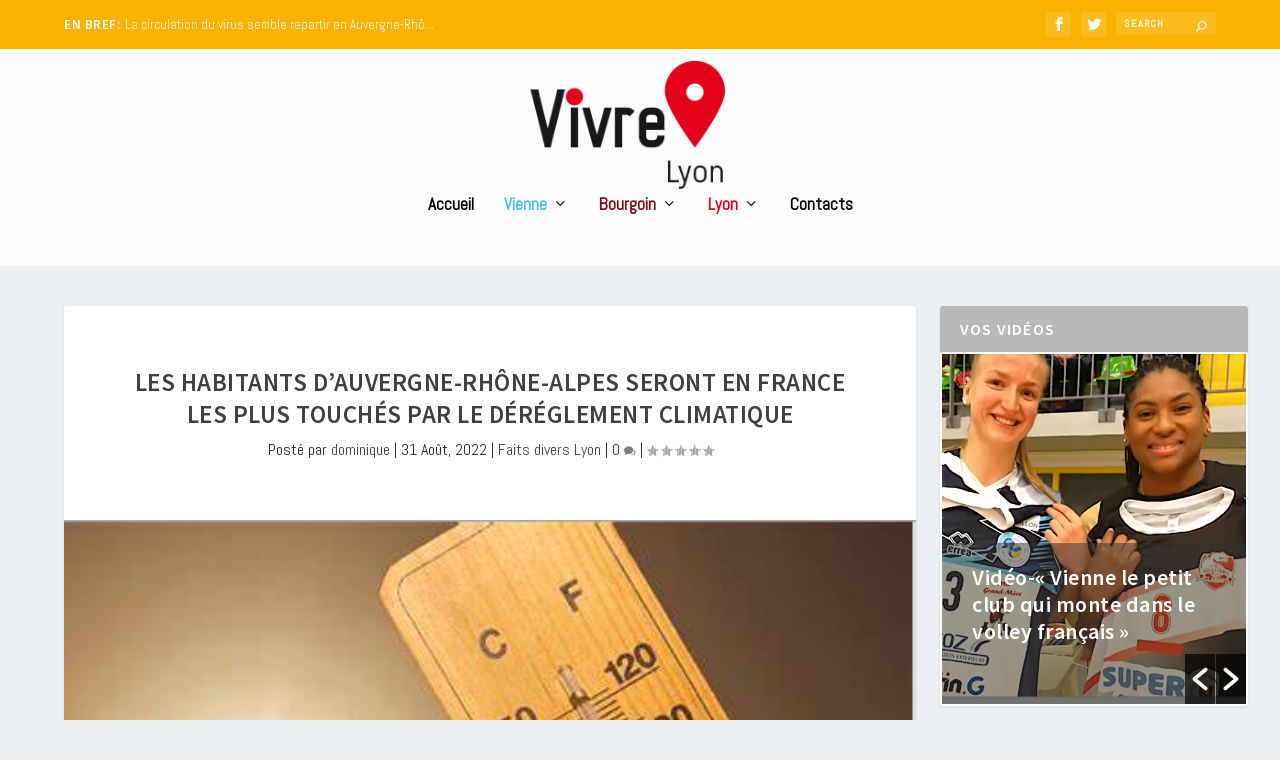

--- FILE ---
content_type: text/html; charset=UTF-8
request_url: https://www.vivre-villes.fr/lyon/faitsdivers-actualite-lyon/2022/08/31/les-habitants-dauvergne-rhone-alpes-seront-en-france-les-plus-touches-par-le-dereglement-climatique/
body_size: 28679
content:
<!DOCTYPE html>
<!--[if IE 6]>
<html id="ie6" lang="fr-FR">
<![endif]-->
<!--[if IE 7]>
<html id="ie7" lang="fr-FR">
<![endif]-->
<!--[if IE 8]>
<html id="ie8" lang="fr-FR">
<![endif]-->
<!--[if !(IE 6) | !(IE 7) | !(IE 8)  ]><!-->
<html lang="fr-FR">
<!--<![endif]-->
<head>
	<meta charset="UTF-8" />
			
	<meta http-equiv="X-UA-Compatible" content="IE=edge">
	<link rel="pingback" href="https://www.vivre-villes.fr/xmlrpc.php" />

		<!--[if lt IE 9]>
	<script src="https://www.vivre-villes.fr/wp-content/themes/Extra/scripts/ext/html5.js" type="text/javascript"></script>
	<![endif]-->

	<script type="text/javascript">
		document.documentElement.className = 'js';
	</script>
 

	<meta name='robots' content='index, follow, max-image-preview:large, max-snippet:-1, max-video-preview:-1' />
	<style>img:is([sizes="auto" i], [sizes^="auto," i]) { contain-intrinsic-size: 3000px 1500px }</style>
	<script type="text/javascript">
			let jqueryParams=[],jQuery=function(r){return jqueryParams=[...jqueryParams,r],jQuery},$=function(r){return jqueryParams=[...jqueryParams,r],$};window.jQuery=jQuery,window.$=jQuery;let customHeadScripts=!1;jQuery.fn=jQuery.prototype={},$.fn=jQuery.prototype={},jQuery.noConflict=function(r){if(window.jQuery)return jQuery=window.jQuery,$=window.jQuery,customHeadScripts=!0,jQuery.noConflict},jQuery.ready=function(r){jqueryParams=[...jqueryParams,r]},$.ready=function(r){jqueryParams=[...jqueryParams,r]},jQuery.load=function(r){jqueryParams=[...jqueryParams,r]},$.load=function(r){jqueryParams=[...jqueryParams,r]},jQuery.fn.ready=function(r){jqueryParams=[...jqueryParams,r]},$.fn.ready=function(r){jqueryParams=[...jqueryParams,r]};</script>
	<!-- This site is optimized with the Yoast SEO plugin v26.0 - https://yoast.com/wordpress/plugins/seo/ -->
	<title>Les habitants d&#039;Auvergne-Rhône-Alpes seront en France les plus touchés par le déréglement climatique - Vivre villes</title>
	<link rel="canonical" href="https://www.vivre-villes.fr/lyon/faitsdivers-actualite-lyon/2022/08/31/les-habitants-dauvergne-rhone-alpes-seront-en-france-les-plus-touches-par-le-dereglement-climatique/" />
	<meta property="og:locale" content="fr_FR" />
	<meta property="og:type" content="article" />
	<meta property="og:title" content="Les habitants d&#039;Auvergne-Rhône-Alpes seront en France les plus touchés par le déréglement climatique - Vivre villes" />
	<meta property="og:description" content="Mauvaise nouvelle. On l&rsquo;avait pressenti fortement cet été. Une étude que viennent de faire paraître conjointement l&rsquo;Insee et Météo-France le confirme malheureusement : ce sont en France les habitants d&rsquo;Auvergne-Rhône-Alpes qui seront les plus impactés par les canicules estivales et plus largement le déréglement climatique&#8230; Dans cette étude publiée hier, on apprend en effet que [&hellip;]" />
	<meta property="og:url" content="https://www.vivre-villes.fr/lyon/faitsdivers-actualite-lyon/2022/08/31/les-habitants-dauvergne-rhone-alpes-seront-en-france-les-plus-touches-par-le-dereglement-climatique/" />
	<meta property="og:site_name" content="Vivre villes" />
	<meta property="article:published_time" content="2022-08-31T06:48:44+00:00" />
	<meta property="og:image" content="https://www.vivre-villes.fr/wp-content/uploads/2022/08/Capture-décran-2022-08-31-à-08.45.25.png" />
	<meta property="og:image:width" content="473" />
	<meta property="og:image:height" content="320" />
	<meta property="og:image:type" content="image/png" />
	<meta name="author" content="dominique" />
	<meta name="twitter:card" content="summary_large_image" />
	<script type="application/ld+json" class="yoast-schema-graph">{"@context":"https://schema.org","@graph":[{"@type":"WebPage","@id":"https://www.vivre-villes.fr/lyon/faitsdivers-actualite-lyon/2022/08/31/les-habitants-dauvergne-rhone-alpes-seront-en-france-les-plus-touches-par-le-dereglement-climatique/","url":"https://www.vivre-villes.fr/lyon/faitsdivers-actualite-lyon/2022/08/31/les-habitants-dauvergne-rhone-alpes-seront-en-france-les-plus-touches-par-le-dereglement-climatique/","name":"Les habitants d'Auvergne-Rhône-Alpes seront en France les plus touchés par le déréglement climatique - Vivre villes","isPartOf":{"@id":"https://www.vivre-villes.fr/#website"},"primaryImageOfPage":{"@id":"https://www.vivre-villes.fr/lyon/faitsdivers-actualite-lyon/2022/08/31/les-habitants-dauvergne-rhone-alpes-seront-en-france-les-plus-touches-par-le-dereglement-climatique/#primaryimage"},"image":{"@id":"https://www.vivre-villes.fr/lyon/faitsdivers-actualite-lyon/2022/08/31/les-habitants-dauvergne-rhone-alpes-seront-en-france-les-plus-touches-par-le-dereglement-climatique/#primaryimage"},"thumbnailUrl":"https://www.vivre-villes.fr/wp-content/uploads/2022/08/Capture-décran-2022-08-31-à-08.45.25.png","datePublished":"2022-08-31T06:48:44+00:00","author":{"@id":"https://www.vivre-villes.fr/#/schema/person/e4a39869137f21e9c9e82629d3b1e5c5"},"breadcrumb":{"@id":"https://www.vivre-villes.fr/lyon/faitsdivers-actualite-lyon/2022/08/31/les-habitants-dauvergne-rhone-alpes-seront-en-france-les-plus-touches-par-le-dereglement-climatique/#breadcrumb"},"inLanguage":"fr-FR","potentialAction":[{"@type":"ReadAction","target":["https://www.vivre-villes.fr/lyon/faitsdivers-actualite-lyon/2022/08/31/les-habitants-dauvergne-rhone-alpes-seront-en-france-les-plus-touches-par-le-dereglement-climatique/"]}]},{"@type":"ImageObject","inLanguage":"fr-FR","@id":"https://www.vivre-villes.fr/lyon/faitsdivers-actualite-lyon/2022/08/31/les-habitants-dauvergne-rhone-alpes-seront-en-france-les-plus-touches-par-le-dereglement-climatique/#primaryimage","url":"https://www.vivre-villes.fr/wp-content/uploads/2022/08/Capture-décran-2022-08-31-à-08.45.25.png","contentUrl":"https://www.vivre-villes.fr/wp-content/uploads/2022/08/Capture-décran-2022-08-31-à-08.45.25.png","width":473,"height":320},{"@type":"BreadcrumbList","@id":"https://www.vivre-villes.fr/lyon/faitsdivers-actualite-lyon/2022/08/31/les-habitants-dauvergne-rhone-alpes-seront-en-france-les-plus-touches-par-le-dereglement-climatique/#breadcrumb","itemListElement":[{"@type":"ListItem","position":1,"name":"Accueil","item":"https://www.vivre-villes.fr/"},{"@type":"ListItem","position":2,"name":"Les habitants d&rsquo;Auvergne-Rhône-Alpes seront en France les plus touchés par le déréglement climatique"}]},{"@type":"WebSite","@id":"https://www.vivre-villes.fr/#website","url":"https://www.vivre-villes.fr/","name":"Vivre villes","description":"Webzine Vienne Lyon Bourgoin","potentialAction":[{"@type":"SearchAction","target":{"@type":"EntryPoint","urlTemplate":"https://www.vivre-villes.fr/?s={search_term_string}"},"query-input":{"@type":"PropertyValueSpecification","valueRequired":true,"valueName":"search_term_string"}}],"inLanguage":"fr-FR"},{"@type":"Person","@id":"https://www.vivre-villes.fr/#/schema/person/e4a39869137f21e9c9e82629d3b1e5c5","name":"dominique","image":{"@type":"ImageObject","inLanguage":"fr-FR","@id":"https://www.vivre-villes.fr/#/schema/person/image/","url":"https://secure.gravatar.com/avatar/1afa2a5f77013584f02655e9cb4573de522c33fef85b1c89e26ee108c2b84fa1?s=96&d=mm&r=g","contentUrl":"https://secure.gravatar.com/avatar/1afa2a5f77013584f02655e9cb4573de522c33fef85b1c89e26ee108c2b84fa1?s=96&d=mm&r=g","caption":"dominique"},"url":"https://www.vivre-villes.fr/author/dominique/"}]}</script>
	<!-- / Yoast SEO plugin. -->


<link rel='dns-prefetch' href='//fonts.googleapis.com' />
<link rel="alternate" type="application/rss+xml" title="Vivre villes &raquo; Flux" href="https://www.vivre-villes.fr/feed/" />
<link rel="alternate" type="application/rss+xml" title="Vivre villes &raquo; Flux des commentaires" href="https://www.vivre-villes.fr/comments/feed/" />
<link rel="alternate" type="application/rss+xml" title="Vivre villes &raquo; Les habitants d&rsquo;Auvergne-Rhône-Alpes seront en France les plus touchés par le déréglement climatique Flux des commentaires" href="https://www.vivre-villes.fr/lyon/faitsdivers-actualite-lyon/2022/08/31/les-habitants-dauvergne-rhone-alpes-seront-en-france-les-plus-touches-par-le-dereglement-climatique/feed/" />
<meta content="Extra Child v.1.0.0" name="generator"/><link rel='stylesheet' id='wp-block-library-css' href='https://www.vivre-villes.fr/wp-includes/css/dist/block-library/style.min.css?ver=6.8.3' type='text/css' media='all' />
<style id='wp-block-library-theme-inline-css' type='text/css'>
.wp-block-audio :where(figcaption){color:#555;font-size:13px;text-align:center}.is-dark-theme .wp-block-audio :where(figcaption){color:#ffffffa6}.wp-block-audio{margin:0 0 1em}.wp-block-code{border:1px solid #ccc;border-radius:4px;font-family:Menlo,Consolas,monaco,monospace;padding:.8em 1em}.wp-block-embed :where(figcaption){color:#555;font-size:13px;text-align:center}.is-dark-theme .wp-block-embed :where(figcaption){color:#ffffffa6}.wp-block-embed{margin:0 0 1em}.blocks-gallery-caption{color:#555;font-size:13px;text-align:center}.is-dark-theme .blocks-gallery-caption{color:#ffffffa6}:root :where(.wp-block-image figcaption){color:#555;font-size:13px;text-align:center}.is-dark-theme :root :where(.wp-block-image figcaption){color:#ffffffa6}.wp-block-image{margin:0 0 1em}.wp-block-pullquote{border-bottom:4px solid;border-top:4px solid;color:currentColor;margin-bottom:1.75em}.wp-block-pullquote cite,.wp-block-pullquote footer,.wp-block-pullquote__citation{color:currentColor;font-size:.8125em;font-style:normal;text-transform:uppercase}.wp-block-quote{border-left:.25em solid;margin:0 0 1.75em;padding-left:1em}.wp-block-quote cite,.wp-block-quote footer{color:currentColor;font-size:.8125em;font-style:normal;position:relative}.wp-block-quote:where(.has-text-align-right){border-left:none;border-right:.25em solid;padding-left:0;padding-right:1em}.wp-block-quote:where(.has-text-align-center){border:none;padding-left:0}.wp-block-quote.is-large,.wp-block-quote.is-style-large,.wp-block-quote:where(.is-style-plain){border:none}.wp-block-search .wp-block-search__label{font-weight:700}.wp-block-search__button{border:1px solid #ccc;padding:.375em .625em}:where(.wp-block-group.has-background){padding:1.25em 2.375em}.wp-block-separator.has-css-opacity{opacity:.4}.wp-block-separator{border:none;border-bottom:2px solid;margin-left:auto;margin-right:auto}.wp-block-separator.has-alpha-channel-opacity{opacity:1}.wp-block-separator:not(.is-style-wide):not(.is-style-dots){width:100px}.wp-block-separator.has-background:not(.is-style-dots){border-bottom:none;height:1px}.wp-block-separator.has-background:not(.is-style-wide):not(.is-style-dots){height:2px}.wp-block-table{margin:0 0 1em}.wp-block-table td,.wp-block-table th{word-break:normal}.wp-block-table :where(figcaption){color:#555;font-size:13px;text-align:center}.is-dark-theme .wp-block-table :where(figcaption){color:#ffffffa6}.wp-block-video :where(figcaption){color:#555;font-size:13px;text-align:center}.is-dark-theme .wp-block-video :where(figcaption){color:#ffffffa6}.wp-block-video{margin:0 0 1em}:root :where(.wp-block-template-part.has-background){margin-bottom:0;margin-top:0;padding:1.25em 2.375em}
</style>
<style id='global-styles-inline-css' type='text/css'>
:root{--wp--preset--aspect-ratio--square: 1;--wp--preset--aspect-ratio--4-3: 4/3;--wp--preset--aspect-ratio--3-4: 3/4;--wp--preset--aspect-ratio--3-2: 3/2;--wp--preset--aspect-ratio--2-3: 2/3;--wp--preset--aspect-ratio--16-9: 16/9;--wp--preset--aspect-ratio--9-16: 9/16;--wp--preset--color--black: #000000;--wp--preset--color--cyan-bluish-gray: #abb8c3;--wp--preset--color--white: #ffffff;--wp--preset--color--pale-pink: #f78da7;--wp--preset--color--vivid-red: #cf2e2e;--wp--preset--color--luminous-vivid-orange: #ff6900;--wp--preset--color--luminous-vivid-amber: #fcb900;--wp--preset--color--light-green-cyan: #7bdcb5;--wp--preset--color--vivid-green-cyan: #00d084;--wp--preset--color--pale-cyan-blue: #8ed1fc;--wp--preset--color--vivid-cyan-blue: #0693e3;--wp--preset--color--vivid-purple: #9b51e0;--wp--preset--gradient--vivid-cyan-blue-to-vivid-purple: linear-gradient(135deg,rgba(6,147,227,1) 0%,rgb(155,81,224) 100%);--wp--preset--gradient--light-green-cyan-to-vivid-green-cyan: linear-gradient(135deg,rgb(122,220,180) 0%,rgb(0,208,130) 100%);--wp--preset--gradient--luminous-vivid-amber-to-luminous-vivid-orange: linear-gradient(135deg,rgba(252,185,0,1) 0%,rgba(255,105,0,1) 100%);--wp--preset--gradient--luminous-vivid-orange-to-vivid-red: linear-gradient(135deg,rgba(255,105,0,1) 0%,rgb(207,46,46) 100%);--wp--preset--gradient--very-light-gray-to-cyan-bluish-gray: linear-gradient(135deg,rgb(238,238,238) 0%,rgb(169,184,195) 100%);--wp--preset--gradient--cool-to-warm-spectrum: linear-gradient(135deg,rgb(74,234,220) 0%,rgb(151,120,209) 20%,rgb(207,42,186) 40%,rgb(238,44,130) 60%,rgb(251,105,98) 80%,rgb(254,248,76) 100%);--wp--preset--gradient--blush-light-purple: linear-gradient(135deg,rgb(255,206,236) 0%,rgb(152,150,240) 100%);--wp--preset--gradient--blush-bordeaux: linear-gradient(135deg,rgb(254,205,165) 0%,rgb(254,45,45) 50%,rgb(107,0,62) 100%);--wp--preset--gradient--luminous-dusk: linear-gradient(135deg,rgb(255,203,112) 0%,rgb(199,81,192) 50%,rgb(65,88,208) 100%);--wp--preset--gradient--pale-ocean: linear-gradient(135deg,rgb(255,245,203) 0%,rgb(182,227,212) 50%,rgb(51,167,181) 100%);--wp--preset--gradient--electric-grass: linear-gradient(135deg,rgb(202,248,128) 0%,rgb(113,206,126) 100%);--wp--preset--gradient--midnight: linear-gradient(135deg,rgb(2,3,129) 0%,rgb(40,116,252) 100%);--wp--preset--font-size--small: 13px;--wp--preset--font-size--medium: 20px;--wp--preset--font-size--large: 36px;--wp--preset--font-size--x-large: 42px;--wp--preset--spacing--20: 0.44rem;--wp--preset--spacing--30: 0.67rem;--wp--preset--spacing--40: 1rem;--wp--preset--spacing--50: 1.5rem;--wp--preset--spacing--60: 2.25rem;--wp--preset--spacing--70: 3.38rem;--wp--preset--spacing--80: 5.06rem;--wp--preset--shadow--natural: 6px 6px 9px rgba(0, 0, 0, 0.2);--wp--preset--shadow--deep: 12px 12px 50px rgba(0, 0, 0, 0.4);--wp--preset--shadow--sharp: 6px 6px 0px rgba(0, 0, 0, 0.2);--wp--preset--shadow--outlined: 6px 6px 0px -3px rgba(255, 255, 255, 1), 6px 6px rgba(0, 0, 0, 1);--wp--preset--shadow--crisp: 6px 6px 0px rgba(0, 0, 0, 1);}:root { --wp--style--global--content-size: 856px;--wp--style--global--wide-size: 1280px; }:where(body) { margin: 0; }.wp-site-blocks > .alignleft { float: left; margin-right: 2em; }.wp-site-blocks > .alignright { float: right; margin-left: 2em; }.wp-site-blocks > .aligncenter { justify-content: center; margin-left: auto; margin-right: auto; }:where(.is-layout-flex){gap: 0.5em;}:where(.is-layout-grid){gap: 0.5em;}.is-layout-flow > .alignleft{float: left;margin-inline-start: 0;margin-inline-end: 2em;}.is-layout-flow > .alignright{float: right;margin-inline-start: 2em;margin-inline-end: 0;}.is-layout-flow > .aligncenter{margin-left: auto !important;margin-right: auto !important;}.is-layout-constrained > .alignleft{float: left;margin-inline-start: 0;margin-inline-end: 2em;}.is-layout-constrained > .alignright{float: right;margin-inline-start: 2em;margin-inline-end: 0;}.is-layout-constrained > .aligncenter{margin-left: auto !important;margin-right: auto !important;}.is-layout-constrained > :where(:not(.alignleft):not(.alignright):not(.alignfull)){max-width: var(--wp--style--global--content-size);margin-left: auto !important;margin-right: auto !important;}.is-layout-constrained > .alignwide{max-width: var(--wp--style--global--wide-size);}body .is-layout-flex{display: flex;}.is-layout-flex{flex-wrap: wrap;align-items: center;}.is-layout-flex > :is(*, div){margin: 0;}body .is-layout-grid{display: grid;}.is-layout-grid > :is(*, div){margin: 0;}body{padding-top: 0px;padding-right: 0px;padding-bottom: 0px;padding-left: 0px;}a:where(:not(.wp-element-button)){text-decoration: underline;}:root :where(.wp-element-button, .wp-block-button__link){background-color: #32373c;border-width: 0;color: #fff;font-family: inherit;font-size: inherit;line-height: inherit;padding: calc(0.667em + 2px) calc(1.333em + 2px);text-decoration: none;}.has-black-color{color: var(--wp--preset--color--black) !important;}.has-cyan-bluish-gray-color{color: var(--wp--preset--color--cyan-bluish-gray) !important;}.has-white-color{color: var(--wp--preset--color--white) !important;}.has-pale-pink-color{color: var(--wp--preset--color--pale-pink) !important;}.has-vivid-red-color{color: var(--wp--preset--color--vivid-red) !important;}.has-luminous-vivid-orange-color{color: var(--wp--preset--color--luminous-vivid-orange) !important;}.has-luminous-vivid-amber-color{color: var(--wp--preset--color--luminous-vivid-amber) !important;}.has-light-green-cyan-color{color: var(--wp--preset--color--light-green-cyan) !important;}.has-vivid-green-cyan-color{color: var(--wp--preset--color--vivid-green-cyan) !important;}.has-pale-cyan-blue-color{color: var(--wp--preset--color--pale-cyan-blue) !important;}.has-vivid-cyan-blue-color{color: var(--wp--preset--color--vivid-cyan-blue) !important;}.has-vivid-purple-color{color: var(--wp--preset--color--vivid-purple) !important;}.has-black-background-color{background-color: var(--wp--preset--color--black) !important;}.has-cyan-bluish-gray-background-color{background-color: var(--wp--preset--color--cyan-bluish-gray) !important;}.has-white-background-color{background-color: var(--wp--preset--color--white) !important;}.has-pale-pink-background-color{background-color: var(--wp--preset--color--pale-pink) !important;}.has-vivid-red-background-color{background-color: var(--wp--preset--color--vivid-red) !important;}.has-luminous-vivid-orange-background-color{background-color: var(--wp--preset--color--luminous-vivid-orange) !important;}.has-luminous-vivid-amber-background-color{background-color: var(--wp--preset--color--luminous-vivid-amber) !important;}.has-light-green-cyan-background-color{background-color: var(--wp--preset--color--light-green-cyan) !important;}.has-vivid-green-cyan-background-color{background-color: var(--wp--preset--color--vivid-green-cyan) !important;}.has-pale-cyan-blue-background-color{background-color: var(--wp--preset--color--pale-cyan-blue) !important;}.has-vivid-cyan-blue-background-color{background-color: var(--wp--preset--color--vivid-cyan-blue) !important;}.has-vivid-purple-background-color{background-color: var(--wp--preset--color--vivid-purple) !important;}.has-black-border-color{border-color: var(--wp--preset--color--black) !important;}.has-cyan-bluish-gray-border-color{border-color: var(--wp--preset--color--cyan-bluish-gray) !important;}.has-white-border-color{border-color: var(--wp--preset--color--white) !important;}.has-pale-pink-border-color{border-color: var(--wp--preset--color--pale-pink) !important;}.has-vivid-red-border-color{border-color: var(--wp--preset--color--vivid-red) !important;}.has-luminous-vivid-orange-border-color{border-color: var(--wp--preset--color--luminous-vivid-orange) !important;}.has-luminous-vivid-amber-border-color{border-color: var(--wp--preset--color--luminous-vivid-amber) !important;}.has-light-green-cyan-border-color{border-color: var(--wp--preset--color--light-green-cyan) !important;}.has-vivid-green-cyan-border-color{border-color: var(--wp--preset--color--vivid-green-cyan) !important;}.has-pale-cyan-blue-border-color{border-color: var(--wp--preset--color--pale-cyan-blue) !important;}.has-vivid-cyan-blue-border-color{border-color: var(--wp--preset--color--vivid-cyan-blue) !important;}.has-vivid-purple-border-color{border-color: var(--wp--preset--color--vivid-purple) !important;}.has-vivid-cyan-blue-to-vivid-purple-gradient-background{background: var(--wp--preset--gradient--vivid-cyan-blue-to-vivid-purple) !important;}.has-light-green-cyan-to-vivid-green-cyan-gradient-background{background: var(--wp--preset--gradient--light-green-cyan-to-vivid-green-cyan) !important;}.has-luminous-vivid-amber-to-luminous-vivid-orange-gradient-background{background: var(--wp--preset--gradient--luminous-vivid-amber-to-luminous-vivid-orange) !important;}.has-luminous-vivid-orange-to-vivid-red-gradient-background{background: var(--wp--preset--gradient--luminous-vivid-orange-to-vivid-red) !important;}.has-very-light-gray-to-cyan-bluish-gray-gradient-background{background: var(--wp--preset--gradient--very-light-gray-to-cyan-bluish-gray) !important;}.has-cool-to-warm-spectrum-gradient-background{background: var(--wp--preset--gradient--cool-to-warm-spectrum) !important;}.has-blush-light-purple-gradient-background{background: var(--wp--preset--gradient--blush-light-purple) !important;}.has-blush-bordeaux-gradient-background{background: var(--wp--preset--gradient--blush-bordeaux) !important;}.has-luminous-dusk-gradient-background{background: var(--wp--preset--gradient--luminous-dusk) !important;}.has-pale-ocean-gradient-background{background: var(--wp--preset--gradient--pale-ocean) !important;}.has-electric-grass-gradient-background{background: var(--wp--preset--gradient--electric-grass) !important;}.has-midnight-gradient-background{background: var(--wp--preset--gradient--midnight) !important;}.has-small-font-size{font-size: var(--wp--preset--font-size--small) !important;}.has-medium-font-size{font-size: var(--wp--preset--font-size--medium) !important;}.has-large-font-size{font-size: var(--wp--preset--font-size--large) !important;}.has-x-large-font-size{font-size: var(--wp--preset--font-size--x-large) !important;}
:where(.wp-block-post-template.is-layout-flex){gap: 1.25em;}:where(.wp-block-post-template.is-layout-grid){gap: 1.25em;}
:where(.wp-block-columns.is-layout-flex){gap: 2em;}:where(.wp-block-columns.is-layout-grid){gap: 2em;}
:root :where(.wp-block-pullquote){font-size: 1.5em;line-height: 1.6;}
</style>
<link rel='stylesheet' id='widgets-on-pages-css' href='https://www.vivre-villes.fr/wp-content/plugins/widgets-on-pages/public/css/widgets-on-pages-public.css?ver=1.4.0' type='text/css' media='all' />
<link rel='stylesheet' id='wpos-slick-style-css' href='https://www.vivre-villes.fr/wp-content/plugins/wp-responsive-recent-post-slider/assets/css/slick.css?ver=3.6.5' type='text/css' media='all' />
<link rel='stylesheet' id='wppsac-public-style-css' href='https://www.vivre-villes.fr/wp-content/plugins/wp-responsive-recent-post-slider/assets/css/recent-post-style.css?ver=3.6.5' type='text/css' media='all' />
<link rel='stylesheet' id='cmplz-general-css' href='https://www.vivre-villes.fr/wp-content/plugins/complianz-gdpr-premium/assets/css/cookieblocker.min.css?ver=1759409917' type='text/css' media='all' />
<link rel='stylesheet' id='extra-style-parent-css' href='https://www.vivre-villes.fr/wp-content/themes/Extra/style.min.css?ver=4.25.1' type='text/css' media='all' />
<style id='extra-dynamic-critical-inline-css' type='text/css'>
@font-face{font-family:ETmodules;font-display:block;src:url(//www.vivre-villes.fr/wp-content/themes/Extra/core/admin/fonts/modules/all/modules.eot);src:url(//www.vivre-villes.fr/wp-content/themes/Extra/core/admin/fonts/modules/all/modules.eot?#iefix) format("embedded-opentype"),url(//www.vivre-villes.fr/wp-content/themes/Extra/core/admin/fonts/modules/all/modules.woff) format("woff"),url(//www.vivre-villes.fr/wp-content/themes/Extra/core/admin/fonts/modules/all/modules.ttf) format("truetype"),url(//www.vivre-villes.fr/wp-content/themes/Extra/core/admin/fonts/modules/all/modules.svg#ETmodules) format("svg");font-weight:400;font-style:normal}
.et_audio_content,.et_link_content,.et_quote_content{background-color:#2ea3f2}.et_pb_post .et-pb-controllers a{margin-bottom:10px}.format-gallery .et-pb-controllers{bottom:0}.et_pb_blog_grid .et_audio_content{margin-bottom:19px}.et_pb_row .et_pb_blog_grid .et_pb_post .et_pb_slide{min-height:180px}.et_audio_content .wp-block-audio{margin:0;padding:0}.et_audio_content h2{line-height:44px}.et_pb_column_1_2 .et_audio_content h2,.et_pb_column_1_3 .et_audio_content h2,.et_pb_column_1_4 .et_audio_content h2,.et_pb_column_1_5 .et_audio_content h2,.et_pb_column_1_6 .et_audio_content h2,.et_pb_column_2_5 .et_audio_content h2,.et_pb_column_3_5 .et_audio_content h2,.et_pb_column_3_8 .et_audio_content h2{margin-bottom:9px;margin-top:0}.et_pb_column_1_2 .et_audio_content,.et_pb_column_3_5 .et_audio_content{padding:35px 40px}.et_pb_column_1_2 .et_audio_content h2,.et_pb_column_3_5 .et_audio_content h2{line-height:32px}.et_pb_column_1_3 .et_audio_content,.et_pb_column_1_4 .et_audio_content,.et_pb_column_1_5 .et_audio_content,.et_pb_column_1_6 .et_audio_content,.et_pb_column_2_5 .et_audio_content,.et_pb_column_3_8 .et_audio_content{padding:35px 20px}.et_pb_column_1_3 .et_audio_content h2,.et_pb_column_1_4 .et_audio_content h2,.et_pb_column_1_5 .et_audio_content h2,.et_pb_column_1_6 .et_audio_content h2,.et_pb_column_2_5 .et_audio_content h2,.et_pb_column_3_8 .et_audio_content h2{font-size:18px;line-height:26px}article.et_pb_has_overlay .et_pb_blog_image_container{position:relative}.et_pb_post>.et_main_video_container{position:relative;margin-bottom:30px}.et_pb_post .et_pb_video_overlay .et_pb_video_play{color:#fff}.et_pb_post .et_pb_video_overlay_hover:hover{background:rgba(0,0,0,.6)}.et_audio_content,.et_link_content,.et_quote_content{text-align:center;word-wrap:break-word;position:relative;padding:50px 60px}.et_audio_content h2,.et_link_content a.et_link_main_url,.et_link_content h2,.et_quote_content blockquote cite,.et_quote_content blockquote p{color:#fff!important}.et_quote_main_link{position:absolute;text-indent:-9999px;width:100%;height:100%;display:block;top:0;left:0}.et_quote_content blockquote{padding:0;margin:0;border:none}.et_audio_content h2,.et_link_content h2,.et_quote_content blockquote p{margin-top:0}.et_audio_content h2{margin-bottom:20px}.et_audio_content h2,.et_link_content h2,.et_quote_content blockquote p{line-height:44px}.et_link_content a.et_link_main_url,.et_quote_content blockquote cite{font-size:18px;font-weight:200}.et_quote_content blockquote cite{font-style:normal}.et_pb_column_2_3 .et_quote_content{padding:50px 42px 45px}.et_pb_column_2_3 .et_audio_content,.et_pb_column_2_3 .et_link_content{padding:40px 40px 45px}.et_pb_column_1_2 .et_audio_content,.et_pb_column_1_2 .et_link_content,.et_pb_column_1_2 .et_quote_content,.et_pb_column_3_5 .et_audio_content,.et_pb_column_3_5 .et_link_content,.et_pb_column_3_5 .et_quote_content{padding:35px 40px}.et_pb_column_1_2 .et_quote_content blockquote p,.et_pb_column_3_5 .et_quote_content blockquote p{font-size:26px;line-height:32px}.et_pb_column_1_2 .et_audio_content h2,.et_pb_column_1_2 .et_link_content h2,.et_pb_column_3_5 .et_audio_content h2,.et_pb_column_3_5 .et_link_content h2{line-height:32px}.et_pb_column_1_2 .et_link_content a.et_link_main_url,.et_pb_column_1_2 .et_quote_content blockquote cite,.et_pb_column_3_5 .et_link_content a.et_link_main_url,.et_pb_column_3_5 .et_quote_content blockquote cite{font-size:14px}.et_pb_column_1_3 .et_quote_content,.et_pb_column_1_4 .et_quote_content,.et_pb_column_1_5 .et_quote_content,.et_pb_column_1_6 .et_quote_content,.et_pb_column_2_5 .et_quote_content,.et_pb_column_3_8 .et_quote_content{padding:35px 30px 32px}.et_pb_column_1_3 .et_audio_content,.et_pb_column_1_3 .et_link_content,.et_pb_column_1_4 .et_audio_content,.et_pb_column_1_4 .et_link_content,.et_pb_column_1_5 .et_audio_content,.et_pb_column_1_5 .et_link_content,.et_pb_column_1_6 .et_audio_content,.et_pb_column_1_6 .et_link_content,.et_pb_column_2_5 .et_audio_content,.et_pb_column_2_5 .et_link_content,.et_pb_column_3_8 .et_audio_content,.et_pb_column_3_8 .et_link_content{padding:35px 20px}.et_pb_column_1_3 .et_audio_content h2,.et_pb_column_1_3 .et_link_content h2,.et_pb_column_1_3 .et_quote_content blockquote p,.et_pb_column_1_4 .et_audio_content h2,.et_pb_column_1_4 .et_link_content h2,.et_pb_column_1_4 .et_quote_content blockquote p,.et_pb_column_1_5 .et_audio_content h2,.et_pb_column_1_5 .et_link_content h2,.et_pb_column_1_5 .et_quote_content blockquote p,.et_pb_column_1_6 .et_audio_content h2,.et_pb_column_1_6 .et_link_content h2,.et_pb_column_1_6 .et_quote_content blockquote p,.et_pb_column_2_5 .et_audio_content h2,.et_pb_column_2_5 .et_link_content h2,.et_pb_column_2_5 .et_quote_content blockquote p,.et_pb_column_3_8 .et_audio_content h2,.et_pb_column_3_8 .et_link_content h2,.et_pb_column_3_8 .et_quote_content blockquote p{font-size:18px;line-height:26px}.et_pb_column_1_3 .et_link_content a.et_link_main_url,.et_pb_column_1_3 .et_quote_content blockquote cite,.et_pb_column_1_4 .et_link_content a.et_link_main_url,.et_pb_column_1_4 .et_quote_content blockquote cite,.et_pb_column_1_5 .et_link_content a.et_link_main_url,.et_pb_column_1_5 .et_quote_content blockquote cite,.et_pb_column_1_6 .et_link_content a.et_link_main_url,.et_pb_column_1_6 .et_quote_content blockquote cite,.et_pb_column_2_5 .et_link_content a.et_link_main_url,.et_pb_column_2_5 .et_quote_content blockquote cite,.et_pb_column_3_8 .et_link_content a.et_link_main_url,.et_pb_column_3_8 .et_quote_content blockquote cite{font-size:14px}.et_pb_post .et_pb_gallery_post_type .et_pb_slide{min-height:500px;background-size:cover!important;background-position:top}.format-gallery .et_pb_slider.gallery-not-found .et_pb_slide{box-shadow:inset 0 0 10px rgba(0,0,0,.1)}.format-gallery .et_pb_slider:hover .et-pb-arrow-prev{left:0}.format-gallery .et_pb_slider:hover .et-pb-arrow-next{right:0}.et_pb_post>.et_pb_slider{margin-bottom:30px}.et_pb_column_3_4 .et_pb_post .et_pb_slide{min-height:442px}.et_pb_column_2_3 .et_pb_post .et_pb_slide{min-height:390px}.et_pb_column_1_2 .et_pb_post .et_pb_slide,.et_pb_column_3_5 .et_pb_post .et_pb_slide{min-height:284px}.et_pb_column_1_3 .et_pb_post .et_pb_slide,.et_pb_column_2_5 .et_pb_post .et_pb_slide,.et_pb_column_3_8 .et_pb_post .et_pb_slide{min-height:180px}.et_pb_column_1_4 .et_pb_post .et_pb_slide,.et_pb_column_1_5 .et_pb_post .et_pb_slide,.et_pb_column_1_6 .et_pb_post .et_pb_slide{min-height:125px}.et_pb_portfolio.et_pb_section_parallax .pagination,.et_pb_portfolio.et_pb_section_video .pagination,.et_pb_portfolio_grid.et_pb_section_parallax .pagination,.et_pb_portfolio_grid.et_pb_section_video .pagination{position:relative}.et_pb_bg_layout_light .et_pb_post .post-meta,.et_pb_bg_layout_light .et_pb_post .post-meta a,.et_pb_bg_layout_light .et_pb_post p{color:#666}.et_pb_bg_layout_dark .et_pb_post .post-meta,.et_pb_bg_layout_dark .et_pb_post .post-meta a,.et_pb_bg_layout_dark .et_pb_post p{color:inherit}.et_pb_text_color_dark .et_audio_content h2,.et_pb_text_color_dark .et_link_content a.et_link_main_url,.et_pb_text_color_dark .et_link_content h2,.et_pb_text_color_dark .et_quote_content blockquote cite,.et_pb_text_color_dark .et_quote_content blockquote p{color:#666!important}.et_pb_text_color_dark.et_audio_content h2,.et_pb_text_color_dark.et_link_content a.et_link_main_url,.et_pb_text_color_dark.et_link_content h2,.et_pb_text_color_dark.et_quote_content blockquote cite,.et_pb_text_color_dark.et_quote_content blockquote p{color:#bbb!important}.et_pb_text_color_dark.et_audio_content,.et_pb_text_color_dark.et_link_content,.et_pb_text_color_dark.et_quote_content{background-color:#e8e8e8}@media (min-width:981px) and (max-width:1100px){.et_quote_content{padding:50px 70px 45px}.et_pb_column_2_3 .et_quote_content{padding:50px 50px 45px}.et_pb_column_1_2 .et_quote_content,.et_pb_column_3_5 .et_quote_content{padding:35px 47px 30px}.et_pb_column_1_3 .et_quote_content,.et_pb_column_1_4 .et_quote_content,.et_pb_column_1_5 .et_quote_content,.et_pb_column_1_6 .et_quote_content,.et_pb_column_2_5 .et_quote_content,.et_pb_column_3_8 .et_quote_content{padding:35px 25px 32px}.et_pb_column_4_4 .et_pb_post .et_pb_slide{min-height:534px}.et_pb_column_3_4 .et_pb_post .et_pb_slide{min-height:392px}.et_pb_column_2_3 .et_pb_post .et_pb_slide{min-height:345px}.et_pb_column_1_2 .et_pb_post .et_pb_slide,.et_pb_column_3_5 .et_pb_post .et_pb_slide{min-height:250px}.et_pb_column_1_3 .et_pb_post .et_pb_slide,.et_pb_column_2_5 .et_pb_post .et_pb_slide,.et_pb_column_3_8 .et_pb_post .et_pb_slide{min-height:155px}.et_pb_column_1_4 .et_pb_post .et_pb_slide,.et_pb_column_1_5 .et_pb_post .et_pb_slide,.et_pb_column_1_6 .et_pb_post .et_pb_slide{min-height:108px}}@media (max-width:980px){.et_pb_bg_layout_dark_tablet .et_audio_content h2{color:#fff!important}.et_pb_text_color_dark_tablet.et_audio_content h2{color:#bbb!important}.et_pb_text_color_dark_tablet.et_audio_content{background-color:#e8e8e8}.et_pb_bg_layout_dark_tablet .et_audio_content h2,.et_pb_bg_layout_dark_tablet .et_link_content a.et_link_main_url,.et_pb_bg_layout_dark_tablet .et_link_content h2,.et_pb_bg_layout_dark_tablet .et_quote_content blockquote cite,.et_pb_bg_layout_dark_tablet .et_quote_content blockquote p{color:#fff!important}.et_pb_text_color_dark_tablet .et_audio_content h2,.et_pb_text_color_dark_tablet .et_link_content a.et_link_main_url,.et_pb_text_color_dark_tablet .et_link_content h2,.et_pb_text_color_dark_tablet .et_quote_content blockquote cite,.et_pb_text_color_dark_tablet .et_quote_content blockquote p{color:#666!important}.et_pb_text_color_dark_tablet.et_audio_content h2,.et_pb_text_color_dark_tablet.et_link_content a.et_link_main_url,.et_pb_text_color_dark_tablet.et_link_content h2,.et_pb_text_color_dark_tablet.et_quote_content blockquote cite,.et_pb_text_color_dark_tablet.et_quote_content blockquote p{color:#bbb!important}.et_pb_text_color_dark_tablet.et_audio_content,.et_pb_text_color_dark_tablet.et_link_content,.et_pb_text_color_dark_tablet.et_quote_content{background-color:#e8e8e8}}@media (min-width:768px) and (max-width:980px){.et_audio_content h2{font-size:26px!important;line-height:44px!important;margin-bottom:24px!important}.et_pb_post>.et_pb_gallery_post_type>.et_pb_slides>.et_pb_slide{min-height:384px!important}.et_quote_content{padding:50px 43px 45px!important}.et_quote_content blockquote p{font-size:26px!important;line-height:44px!important}.et_quote_content blockquote cite{font-size:18px!important}.et_link_content{padding:40px 40px 45px}.et_link_content h2{font-size:26px!important;line-height:44px!important}.et_link_content a.et_link_main_url{font-size:18px!important}}@media (max-width:767px){.et_audio_content h2,.et_link_content h2,.et_quote_content,.et_quote_content blockquote p{font-size:20px!important;line-height:26px!important}.et_audio_content,.et_link_content{padding:35px 20px!important}.et_audio_content h2{margin-bottom:9px!important}.et_pb_bg_layout_dark_phone .et_audio_content h2{color:#fff!important}.et_pb_text_color_dark_phone.et_audio_content{background-color:#e8e8e8}.et_link_content a.et_link_main_url,.et_quote_content blockquote cite{font-size:14px!important}.format-gallery .et-pb-controllers{height:auto}.et_pb_post>.et_pb_gallery_post_type>.et_pb_slides>.et_pb_slide{min-height:222px!important}.et_pb_bg_layout_dark_phone .et_audio_content h2,.et_pb_bg_layout_dark_phone .et_link_content a.et_link_main_url,.et_pb_bg_layout_dark_phone .et_link_content h2,.et_pb_bg_layout_dark_phone .et_quote_content blockquote cite,.et_pb_bg_layout_dark_phone .et_quote_content blockquote p{color:#fff!important}.et_pb_text_color_dark_phone .et_audio_content h2,.et_pb_text_color_dark_phone .et_link_content a.et_link_main_url,.et_pb_text_color_dark_phone .et_link_content h2,.et_pb_text_color_dark_phone .et_quote_content blockquote cite,.et_pb_text_color_dark_phone .et_quote_content blockquote p{color:#666!important}.et_pb_text_color_dark_phone.et_audio_content h2,.et_pb_text_color_dark_phone.et_link_content a.et_link_main_url,.et_pb_text_color_dark_phone.et_link_content h2,.et_pb_text_color_dark_phone.et_quote_content blockquote cite,.et_pb_text_color_dark_phone.et_quote_content blockquote p{color:#bbb!important}.et_pb_text_color_dark_phone.et_audio_content,.et_pb_text_color_dark_phone.et_link_content,.et_pb_text_color_dark_phone.et_quote_content{background-color:#e8e8e8}}@media (max-width:479px){.et_pb_column_1_2 .et_pb_carousel_item .et_pb_video_play,.et_pb_column_1_3 .et_pb_carousel_item .et_pb_video_play,.et_pb_column_2_3 .et_pb_carousel_item .et_pb_video_play,.et_pb_column_2_5 .et_pb_carousel_item .et_pb_video_play,.et_pb_column_3_5 .et_pb_carousel_item .et_pb_video_play,.et_pb_column_3_8 .et_pb_carousel_item .et_pb_video_play{font-size:1.5rem;line-height:1.5rem;margin-left:-.75rem;margin-top:-.75rem}.et_audio_content,.et_quote_content{padding:35px 20px!important}.et_pb_post>.et_pb_gallery_post_type>.et_pb_slides>.et_pb_slide{min-height:156px!important}}.et_full_width_page .et_gallery_item{float:left;width:20.875%;margin:0 5.5% 5.5% 0}.et_full_width_page .et_gallery_item:nth-child(3n){margin-right:5.5%}.et_full_width_page .et_gallery_item:nth-child(3n+1){clear:none}.et_full_width_page .et_gallery_item:nth-child(4n){margin-right:0}.et_full_width_page .et_gallery_item:nth-child(4n+1){clear:both}
.et_pb_slider{position:relative;overflow:hidden}.et_pb_slide{padding:0 6%;background-size:cover;background-position:50%;background-repeat:no-repeat}.et_pb_slider .et_pb_slide{display:none;float:left;margin-right:-100%;position:relative;width:100%;text-align:center;list-style:none!important;background-position:50%;background-size:100%;background-size:cover}.et_pb_slider .et_pb_slide:first-child{display:list-item}.et-pb-controllers{position:absolute;bottom:20px;left:0;width:100%;text-align:center;z-index:10}.et-pb-controllers a{display:inline-block;background-color:hsla(0,0%,100%,.5);text-indent:-9999px;border-radius:7px;width:7px;height:7px;margin-right:10px;padding:0;opacity:.5}.et-pb-controllers .et-pb-active-control{opacity:1}.et-pb-controllers a:last-child{margin-right:0}.et-pb-controllers .et-pb-active-control{background-color:#fff}.et_pb_slides .et_pb_temp_slide{display:block}.et_pb_slides:after{content:"";display:block;clear:both;visibility:hidden;line-height:0;height:0;width:0}@media (max-width:980px){.et_pb_bg_layout_light_tablet .et-pb-controllers .et-pb-active-control{background-color:#333}.et_pb_bg_layout_light_tablet .et-pb-controllers a{background-color:rgba(0,0,0,.3)}.et_pb_bg_layout_light_tablet .et_pb_slide_content{color:#333}.et_pb_bg_layout_dark_tablet .et_pb_slide_description{text-shadow:0 1px 3px rgba(0,0,0,.3)}.et_pb_bg_layout_dark_tablet .et_pb_slide_content{color:#fff}.et_pb_bg_layout_dark_tablet .et-pb-controllers .et-pb-active-control{background-color:#fff}.et_pb_bg_layout_dark_tablet .et-pb-controllers a{background-color:hsla(0,0%,100%,.5)}}@media (max-width:767px){.et-pb-controllers{position:absolute;bottom:5%;left:0;width:100%;text-align:center;z-index:10;height:14px}.et_transparent_nav .et_pb_section:first-child .et-pb-controllers{bottom:18px}.et_pb_bg_layout_light_phone.et_pb_slider_with_overlay .et_pb_slide_overlay_container,.et_pb_bg_layout_light_phone.et_pb_slider_with_text_overlay .et_pb_text_overlay_wrapper{background-color:hsla(0,0%,100%,.9)}.et_pb_bg_layout_light_phone .et-pb-controllers .et-pb-active-control{background-color:#333}.et_pb_bg_layout_dark_phone.et_pb_slider_with_overlay .et_pb_slide_overlay_container,.et_pb_bg_layout_dark_phone.et_pb_slider_with_text_overlay .et_pb_text_overlay_wrapper,.et_pb_bg_layout_light_phone .et-pb-controllers a{background-color:rgba(0,0,0,.3)}.et_pb_bg_layout_dark_phone .et-pb-controllers .et-pb-active-control{background-color:#fff}.et_pb_bg_layout_dark_phone .et-pb-controllers a{background-color:hsla(0,0%,100%,.5)}}.et_mobile_device .et_pb_slider_parallax .et_pb_slide,.et_mobile_device .et_pb_slides .et_parallax_bg.et_pb_parallax_css{background-attachment:scroll}
.et-pb-arrow-next,.et-pb-arrow-prev{position:absolute;top:50%;z-index:100;font-size:48px;color:#fff;margin-top:-24px;transition:all .2s ease-in-out;opacity:0}.et_pb_bg_layout_light .et-pb-arrow-next,.et_pb_bg_layout_light .et-pb-arrow-prev{color:#333}.et_pb_slider:hover .et-pb-arrow-prev{left:22px;opacity:1}.et_pb_slider:hover .et-pb-arrow-next{right:22px;opacity:1}.et_pb_bg_layout_light .et-pb-controllers .et-pb-active-control{background-color:#333}.et_pb_bg_layout_light .et-pb-controllers a{background-color:rgba(0,0,0,.3)}.et-pb-arrow-next:hover,.et-pb-arrow-prev:hover{text-decoration:none}.et-pb-arrow-next span,.et-pb-arrow-prev span{display:none}.et-pb-arrow-prev{left:-22px}.et-pb-arrow-next{right:-22px}.et-pb-arrow-prev:before{content:"4"}.et-pb-arrow-next:before{content:"5"}.format-gallery .et-pb-arrow-next,.format-gallery .et-pb-arrow-prev{color:#fff}.et_pb_column_1_3 .et_pb_slider:hover .et-pb-arrow-prev,.et_pb_column_1_4 .et_pb_slider:hover .et-pb-arrow-prev,.et_pb_column_1_5 .et_pb_slider:hover .et-pb-arrow-prev,.et_pb_column_1_6 .et_pb_slider:hover .et-pb-arrow-prev,.et_pb_column_2_5 .et_pb_slider:hover .et-pb-arrow-prev{left:0}.et_pb_column_1_3 .et_pb_slider:hover .et-pb-arrow-next,.et_pb_column_1_4 .et_pb_slider:hover .et-pb-arrow-prev,.et_pb_column_1_5 .et_pb_slider:hover .et-pb-arrow-prev,.et_pb_column_1_6 .et_pb_slider:hover .et-pb-arrow-prev,.et_pb_column_2_5 .et_pb_slider:hover .et-pb-arrow-next{right:0}.et_pb_column_1_4 .et_pb_slider .et_pb_slide,.et_pb_column_1_5 .et_pb_slider .et_pb_slide,.et_pb_column_1_6 .et_pb_slider .et_pb_slide{min-height:170px}.et_pb_column_1_4 .et_pb_slider:hover .et-pb-arrow-next,.et_pb_column_1_5 .et_pb_slider:hover .et-pb-arrow-next,.et_pb_column_1_6 .et_pb_slider:hover .et-pb-arrow-next{right:0}@media (max-width:980px){.et_pb_bg_layout_light_tablet .et-pb-arrow-next,.et_pb_bg_layout_light_tablet .et-pb-arrow-prev{color:#333}.et_pb_bg_layout_dark_tablet .et-pb-arrow-next,.et_pb_bg_layout_dark_tablet .et-pb-arrow-prev{color:#fff}}@media (max-width:767px){.et_pb_slider:hover .et-pb-arrow-prev{left:0;opacity:1}.et_pb_slider:hover .et-pb-arrow-next{right:0;opacity:1}.et_pb_bg_layout_light_phone .et-pb-arrow-next,.et_pb_bg_layout_light_phone .et-pb-arrow-prev{color:#333}.et_pb_bg_layout_dark_phone .et-pb-arrow-next,.et_pb_bg_layout_dark_phone .et-pb-arrow-prev{color:#fff}}.et_mobile_device .et-pb-arrow-prev{left:22px;opacity:1}.et_mobile_device .et-pb-arrow-next{right:22px;opacity:1}@media (max-width:767px){.et_mobile_device .et-pb-arrow-prev{left:0;opacity:1}.et_mobile_device .et-pb-arrow-next{right:0;opacity:1}}
.et_overlay{z-index:-1;position:absolute;top:0;left:0;display:block;width:100%;height:100%;background:hsla(0,0%,100%,.9);opacity:0;pointer-events:none;transition:all .3s;border:1px solid #e5e5e5;box-sizing:border-box;-webkit-backface-visibility:hidden;backface-visibility:hidden;-webkit-font-smoothing:antialiased}.et_overlay:before{color:#2ea3f2;content:"\E050";position:absolute;top:50%;left:50%;transform:translate(-50%,-50%);font-size:32px;transition:all .4s}.et_portfolio_image,.et_shop_image{position:relative;display:block}.et_pb_has_overlay:not(.et_pb_image):hover .et_overlay,.et_portfolio_image:hover .et_overlay,.et_shop_image:hover .et_overlay{z-index:3;opacity:1}#ie7 .et_overlay,#ie8 .et_overlay{display:none}.et_pb_module.et_pb_has_overlay{position:relative}.et_pb_module.et_pb_has_overlay .et_overlay,article.et_pb_has_overlay{border:none}
.et_pb_blog_grid .et_audio_container .mejs-container .mejs-controls .mejs-time span{font-size:14px}.et_audio_container .mejs-container{width:auto!important;min-width:unset!important;height:auto!important}.et_audio_container .mejs-container,.et_audio_container .mejs-container .mejs-controls,.et_audio_container .mejs-embed,.et_audio_container .mejs-embed body{background:none;height:auto}.et_audio_container .mejs-controls .mejs-time-rail .mejs-time-loaded,.et_audio_container .mejs-time.mejs-currenttime-container{display:none!important}.et_audio_container .mejs-time{display:block!important;padding:0;margin-left:10px;margin-right:90px;line-height:inherit}.et_audio_container .mejs-android .mejs-time,.et_audio_container .mejs-ios .mejs-time,.et_audio_container .mejs-ipad .mejs-time,.et_audio_container .mejs-iphone .mejs-time{margin-right:0}.et_audio_container .mejs-controls .mejs-horizontal-volume-slider .mejs-horizontal-volume-total,.et_audio_container .mejs-controls .mejs-time-rail .mejs-time-total{background:hsla(0,0%,100%,.5);border-radius:5px;height:4px;margin:8px 0 0;top:0;right:0;left:auto}.et_audio_container .mejs-controls>div{height:20px!important}.et_audio_container .mejs-controls div.mejs-time-rail{padding-top:0;position:relative;display:block!important;margin-left:42px;margin-right:0}.et_audio_container span.mejs-time-total.mejs-time-slider{display:block!important;position:relative!important;max-width:100%;min-width:unset!important}.et_audio_container .mejs-button.mejs-volume-button{width:auto;height:auto;margin-left:auto;position:absolute;right:59px;bottom:-2px}.et_audio_container .mejs-controls .mejs-horizontal-volume-slider .mejs-horizontal-volume-current,.et_audio_container .mejs-controls .mejs-time-rail .mejs-time-current{background:#fff;height:4px;border-radius:5px}.et_audio_container .mejs-controls .mejs-horizontal-volume-slider .mejs-horizontal-volume-handle,.et_audio_container .mejs-controls .mejs-time-rail .mejs-time-handle{display:block;border:none;width:10px}.et_audio_container .mejs-time-rail .mejs-time-handle-content{border-radius:100%;transform:scale(1)}.et_pb_text_color_dark .et_audio_container .mejs-time-rail .mejs-time-handle-content{border-color:#666}.et_audio_container .mejs-time-rail .mejs-time-hovered{height:4px}.et_audio_container .mejs-controls .mejs-horizontal-volume-slider .mejs-horizontal-volume-handle{background:#fff;border-radius:5px;height:10px;position:absolute;top:-3px}.et_audio_container .mejs-container .mejs-controls .mejs-time span{font-size:18px}.et_audio_container .mejs-controls a.mejs-horizontal-volume-slider{display:block!important;height:19px;margin-left:5px;position:absolute;right:0;bottom:0}.et_audio_container .mejs-controls div.mejs-horizontal-volume-slider{height:4px}.et_audio_container .mejs-playpause-button button,.et_audio_container .mejs-volume-button button{background:none!important;margin:0!important;width:auto!important;height:auto!important;position:relative!important;z-index:99}.et_audio_container .mejs-playpause-button button:before{content:"E"!important;font-size:32px;left:0;top:-8px}.et_audio_container .mejs-playpause-button button:before,.et_audio_container .mejs-volume-button button:before{color:#fff}.et_audio_container .mejs-playpause-button{margin-top:-7px!important;width:auto!important;height:auto!important;position:absolute}.et_audio_container .mejs-controls .mejs-button button:focus{outline:none}.et_audio_container .mejs-playpause-button.mejs-pause button:before{content:"`"!important}.et_audio_container .mejs-volume-button button:before{content:"\E068";font-size:18px}.et_pb_text_color_dark .et_audio_container .mejs-controls .mejs-horizontal-volume-slider .mejs-horizontal-volume-total,.et_pb_text_color_dark .et_audio_container .mejs-controls .mejs-time-rail .mejs-time-total{background:hsla(0,0%,60%,.5)}.et_pb_text_color_dark .et_audio_container .mejs-controls .mejs-horizontal-volume-slider .mejs-horizontal-volume-current,.et_pb_text_color_dark .et_audio_container .mejs-controls .mejs-time-rail .mejs-time-current{background:#999}.et_pb_text_color_dark .et_audio_container .mejs-playpause-button button:before,.et_pb_text_color_dark .et_audio_container .mejs-volume-button button:before{color:#666}.et_pb_text_color_dark .et_audio_container .mejs-controls .mejs-horizontal-volume-slider .mejs-horizontal-volume-handle,.et_pb_text_color_dark .mejs-controls .mejs-time-rail .mejs-time-handle{background:#666}.et_pb_text_color_dark .mejs-container .mejs-controls .mejs-time span{color:#999}.et_pb_column_1_3 .et_audio_container .mejs-container .mejs-controls .mejs-time span,.et_pb_column_1_4 .et_audio_container .mejs-container .mejs-controls .mejs-time span,.et_pb_column_1_5 .et_audio_container .mejs-container .mejs-controls .mejs-time span,.et_pb_column_1_6 .et_audio_container .mejs-container .mejs-controls .mejs-time span,.et_pb_column_2_5 .et_audio_container .mejs-container .mejs-controls .mejs-time span,.et_pb_column_3_8 .et_audio_container .mejs-container .mejs-controls .mejs-time span{font-size:14px}.et_audio_container .mejs-container .mejs-controls{padding:0;flex-wrap:wrap;min-width:unset!important;position:relative}@media (max-width:980px){.et_pb_column_1_3 .et_audio_container .mejs-container .mejs-controls .mejs-time span,.et_pb_column_1_4 .et_audio_container .mejs-container .mejs-controls .mejs-time span,.et_pb_column_1_5 .et_audio_container .mejs-container .mejs-controls .mejs-time span,.et_pb_column_1_6 .et_audio_container .mejs-container .mejs-controls .mejs-time span,.et_pb_column_2_5 .et_audio_container .mejs-container .mejs-controls .mejs-time span,.et_pb_column_3_8 .et_audio_container .mejs-container .mejs-controls .mejs-time span{font-size:18px}.et_pb_bg_layout_dark_tablet .et_audio_container .mejs-controls .mejs-horizontal-volume-slider .mejs-horizontal-volume-total,.et_pb_bg_layout_dark_tablet .et_audio_container .mejs-controls .mejs-time-rail .mejs-time-total{background:hsla(0,0%,100%,.5)}.et_pb_bg_layout_dark_tablet .et_audio_container .mejs-controls .mejs-horizontal-volume-slider .mejs-horizontal-volume-current,.et_pb_bg_layout_dark_tablet .et_audio_container .mejs-controls .mejs-time-rail .mejs-time-current{background:#fff}.et_pb_bg_layout_dark_tablet .et_audio_container .mejs-playpause-button button:before,.et_pb_bg_layout_dark_tablet .et_audio_container .mejs-volume-button button:before{color:#fff}.et_pb_bg_layout_dark_tablet .et_audio_container .mejs-controls .mejs-horizontal-volume-slider .mejs-horizontal-volume-handle,.et_pb_bg_layout_dark_tablet .mejs-controls .mejs-time-rail .mejs-time-handle{background:#fff}.et_pb_bg_layout_dark_tablet .mejs-container .mejs-controls .mejs-time span{color:#fff}.et_pb_text_color_dark_tablet .et_audio_container .mejs-controls .mejs-horizontal-volume-slider .mejs-horizontal-volume-total,.et_pb_text_color_dark_tablet .et_audio_container .mejs-controls .mejs-time-rail .mejs-time-total{background:hsla(0,0%,60%,.5)}.et_pb_text_color_dark_tablet .et_audio_container .mejs-controls .mejs-horizontal-volume-slider .mejs-horizontal-volume-current,.et_pb_text_color_dark_tablet .et_audio_container .mejs-controls .mejs-time-rail .mejs-time-current{background:#999}.et_pb_text_color_dark_tablet .et_audio_container .mejs-playpause-button button:before,.et_pb_text_color_dark_tablet .et_audio_container .mejs-volume-button button:before{color:#666}.et_pb_text_color_dark_tablet .et_audio_container .mejs-controls .mejs-horizontal-volume-slider .mejs-horizontal-volume-handle,.et_pb_text_color_dark_tablet .mejs-controls .mejs-time-rail .mejs-time-handle{background:#666}.et_pb_text_color_dark_tablet .mejs-container .mejs-controls .mejs-time span{color:#999}}@media (max-width:767px){.et_audio_container .mejs-container .mejs-controls .mejs-time span{font-size:14px!important}.et_pb_bg_layout_dark_phone .et_audio_container .mejs-controls .mejs-horizontal-volume-slider .mejs-horizontal-volume-total,.et_pb_bg_layout_dark_phone .et_audio_container .mejs-controls .mejs-time-rail .mejs-time-total{background:hsla(0,0%,100%,.5)}.et_pb_bg_layout_dark_phone .et_audio_container .mejs-controls .mejs-horizontal-volume-slider .mejs-horizontal-volume-current,.et_pb_bg_layout_dark_phone .et_audio_container .mejs-controls .mejs-time-rail .mejs-time-current{background:#fff}.et_pb_bg_layout_dark_phone .et_audio_container .mejs-playpause-button button:before,.et_pb_bg_layout_dark_phone .et_audio_container .mejs-volume-button button:before{color:#fff}.et_pb_bg_layout_dark_phone .et_audio_container .mejs-controls .mejs-horizontal-volume-slider .mejs-horizontal-volume-handle,.et_pb_bg_layout_dark_phone .mejs-controls .mejs-time-rail .mejs-time-handle{background:#fff}.et_pb_bg_layout_dark_phone .mejs-container .mejs-controls .mejs-time span{color:#fff}.et_pb_text_color_dark_phone .et_audio_container .mejs-controls .mejs-horizontal-volume-slider .mejs-horizontal-volume-total,.et_pb_text_color_dark_phone .et_audio_container .mejs-controls .mejs-time-rail .mejs-time-total{background:hsla(0,0%,60%,.5)}.et_pb_text_color_dark_phone .et_audio_container .mejs-controls .mejs-horizontal-volume-slider .mejs-horizontal-volume-current,.et_pb_text_color_dark_phone .et_audio_container .mejs-controls .mejs-time-rail .mejs-time-current{background:#999}.et_pb_text_color_dark_phone .et_audio_container .mejs-playpause-button button:before,.et_pb_text_color_dark_phone .et_audio_container .mejs-volume-button button:before{color:#666}.et_pb_text_color_dark_phone .et_audio_container .mejs-controls .mejs-horizontal-volume-slider .mejs-horizontal-volume-handle,.et_pb_text_color_dark_phone .mejs-controls .mejs-time-rail .mejs-time-handle{background:#666}.et_pb_text_color_dark_phone .mejs-container .mejs-controls .mejs-time span{color:#999}}
.et_pb_video_box{display:block;position:relative;z-index:1;line-height:0}.et_pb_video_box video{width:100%!important;height:auto!important}.et_pb_video_overlay{position:absolute;z-index:10;top:0;left:0;height:100%;width:100%;background-size:cover;background-repeat:no-repeat;background-position:50%;cursor:pointer}.et_pb_video_play:before{font-family:ETmodules;content:"I"}.et_pb_video_play{display:block;position:absolute;z-index:100;color:#fff;left:50%;top:50%}.et_pb_column_1_2 .et_pb_video_play,.et_pb_column_2_3 .et_pb_video_play,.et_pb_column_3_4 .et_pb_video_play,.et_pb_column_3_5 .et_pb_video_play,.et_pb_column_4_4 .et_pb_video_play{font-size:6rem;line-height:6rem;margin-left:-3rem;margin-top:-3rem}.et_pb_column_1_3 .et_pb_video_play,.et_pb_column_1_4 .et_pb_video_play,.et_pb_column_1_5 .et_pb_video_play,.et_pb_column_1_6 .et_pb_video_play,.et_pb_column_2_5 .et_pb_video_play,.et_pb_column_3_8 .et_pb_video_play{font-size:3rem;line-height:3rem;margin-left:-1.5rem;margin-top:-1.5rem}.et_pb_bg_layout_light .et_pb_video_play{color:#333}.et_pb_video_overlay_hover{background:transparent;width:100%;height:100%;position:absolute;z-index:100;transition:all .5s ease-in-out}.et_pb_video .et_pb_video_overlay_hover:hover{background:rgba(0,0,0,.6)}@media (min-width:768px) and (max-width:980px){.et_pb_column_1_3 .et_pb_video_play,.et_pb_column_1_4 .et_pb_video_play,.et_pb_column_1_5 .et_pb_video_play,.et_pb_column_1_6 .et_pb_video_play,.et_pb_column_2_5 .et_pb_video_play,.et_pb_column_3_8 .et_pb_video_play{font-size:6rem;line-height:6rem;margin-left:-3rem;margin-top:-3rem}}@media (max-width:980px){.et_pb_bg_layout_light_tablet .et_pb_video_play{color:#333}}@media (max-width:768px){.et_pb_column_1_2 .et_pb_video_play,.et_pb_column_2_3 .et_pb_video_play,.et_pb_column_3_4 .et_pb_video_play,.et_pb_column_3_5 .et_pb_video_play,.et_pb_column_4_4 .et_pb_video_play{font-size:3rem;line-height:3rem;margin-left:-1.5rem;margin-top:-1.5rem}}@media (max-width:767px){.et_pb_bg_layout_light_phone .et_pb_video_play{color:#333}}
.et_post_gallery{padding:0!important;line-height:1.7!important;list-style:none!important}.et_gallery_item{float:left;width:28.353%;margin:0 7.47% 7.47% 0}.blocks-gallery-item,.et_gallery_item{padding-left:0!important}.blocks-gallery-item:before,.et_gallery_item:before{display:none}.et_gallery_item:nth-child(3n){margin-right:0}.et_gallery_item:nth-child(3n+1){clear:both}
.et_pb_post{margin-bottom:60px;word-wrap:break-word}.et_pb_fullwidth_post_content.et_pb_with_border img,.et_pb_post_content.et_pb_with_border img,.et_pb_with_border .et_pb_post .et_pb_slides,.et_pb_with_border .et_pb_post img:not(.woocommerce-placeholder),.et_pb_with_border.et_pb_posts .et_pb_post,.et_pb_with_border.et_pb_posts_nav span.nav-next a,.et_pb_with_border.et_pb_posts_nav span.nav-previous a{border:0 solid #333}.et_pb_post .entry-content{padding-top:30px}.et_pb_post .entry-featured-image-url{display:block;position:relative;margin-bottom:30px}.et_pb_post .entry-title a,.et_pb_post h2 a{text-decoration:none}.et_pb_post .post-meta{font-size:14px;margin-bottom:6px}.et_pb_post .more,.et_pb_post .post-meta a{text-decoration:none}.et_pb_post .more{color:#82c0c7}.et_pb_posts a.more-link{clear:both;display:block}.et_pb_posts .et_pb_post{position:relative}.et_pb_has_overlay.et_pb_post .et_pb_image_container a{display:block;position:relative;overflow:hidden}.et_pb_image_container img,.et_pb_post a img{vertical-align:bottom;max-width:100%}@media (min-width:981px) and (max-width:1100px){.et_pb_post{margin-bottom:42px}}@media (max-width:980px){.et_pb_post{margin-bottom:42px}.et_pb_bg_layout_light_tablet .et_pb_post .post-meta,.et_pb_bg_layout_light_tablet .et_pb_post .post-meta a,.et_pb_bg_layout_light_tablet .et_pb_post p{color:#666}.et_pb_bg_layout_dark_tablet .et_pb_post .post-meta,.et_pb_bg_layout_dark_tablet .et_pb_post .post-meta a,.et_pb_bg_layout_dark_tablet .et_pb_post p{color:inherit}.et_pb_bg_layout_dark_tablet .comment_postinfo a,.et_pb_bg_layout_dark_tablet .comment_postinfo span{color:#fff}}@media (max-width:767px){.et_pb_post{margin-bottom:42px}.et_pb_post>h2{font-size:18px}.et_pb_bg_layout_light_phone .et_pb_post .post-meta,.et_pb_bg_layout_light_phone .et_pb_post .post-meta a,.et_pb_bg_layout_light_phone .et_pb_post p{color:#666}.et_pb_bg_layout_dark_phone .et_pb_post .post-meta,.et_pb_bg_layout_dark_phone .et_pb_post .post-meta a,.et_pb_bg_layout_dark_phone .et_pb_post p{color:inherit}.et_pb_bg_layout_dark_phone .comment_postinfo a,.et_pb_bg_layout_dark_phone .comment_postinfo span{color:#fff}}@media (max-width:479px){.et_pb_post{margin-bottom:42px}.et_pb_post h2{font-size:16px;padding-bottom:0}.et_pb_post .post-meta{color:#666;font-size:14px}}
@media (min-width:981px){.et_pb_gutters3 .et_pb_column,.et_pb_gutters3.et_pb_row .et_pb_column{margin-right:5.5%}.et_pb_gutters3 .et_pb_column_4_4,.et_pb_gutters3.et_pb_row .et_pb_column_4_4{width:100%}.et_pb_gutters3 .et_pb_column_4_4 .et_pb_module,.et_pb_gutters3.et_pb_row .et_pb_column_4_4 .et_pb_module{margin-bottom:2.75%}.et_pb_gutters3 .et_pb_column_3_4,.et_pb_gutters3.et_pb_row .et_pb_column_3_4{width:73.625%}.et_pb_gutters3 .et_pb_column_3_4 .et_pb_module,.et_pb_gutters3.et_pb_row .et_pb_column_3_4 .et_pb_module{margin-bottom:3.735%}.et_pb_gutters3 .et_pb_column_2_3,.et_pb_gutters3.et_pb_row .et_pb_column_2_3{width:64.833%}.et_pb_gutters3 .et_pb_column_2_3 .et_pb_module,.et_pb_gutters3.et_pb_row .et_pb_column_2_3 .et_pb_module{margin-bottom:4.242%}.et_pb_gutters3 .et_pb_column_3_5,.et_pb_gutters3.et_pb_row .et_pb_column_3_5{width:57.8%}.et_pb_gutters3 .et_pb_column_3_5 .et_pb_module,.et_pb_gutters3.et_pb_row .et_pb_column_3_5 .et_pb_module{margin-bottom:4.758%}.et_pb_gutters3 .et_pb_column_1_2,.et_pb_gutters3.et_pb_row .et_pb_column_1_2{width:47.25%}.et_pb_gutters3 .et_pb_column_1_2 .et_pb_module,.et_pb_gutters3.et_pb_row .et_pb_column_1_2 .et_pb_module{margin-bottom:5.82%}.et_pb_gutters3 .et_pb_column_2_5,.et_pb_gutters3.et_pb_row .et_pb_column_2_5{width:36.7%}.et_pb_gutters3 .et_pb_column_2_5 .et_pb_module,.et_pb_gutters3.et_pb_row .et_pb_column_2_5 .et_pb_module{margin-bottom:7.493%}.et_pb_gutters3 .et_pb_column_1_3,.et_pb_gutters3.et_pb_row .et_pb_column_1_3{width:29.6667%}.et_pb_gutters3 .et_pb_column_1_3 .et_pb_module,.et_pb_gutters3.et_pb_row .et_pb_column_1_3 .et_pb_module{margin-bottom:9.27%}.et_pb_gutters3 .et_pb_column_1_4,.et_pb_gutters3.et_pb_row .et_pb_column_1_4{width:20.875%}.et_pb_gutters3 .et_pb_column_1_4 .et_pb_module,.et_pb_gutters3.et_pb_row .et_pb_column_1_4 .et_pb_module{margin-bottom:13.174%}.et_pb_gutters3 .et_pb_column_1_5,.et_pb_gutters3.et_pb_row .et_pb_column_1_5{width:15.6%}.et_pb_gutters3 .et_pb_column_1_5 .et_pb_module,.et_pb_gutters3.et_pb_row .et_pb_column_1_5 .et_pb_module{margin-bottom:17.628%}.et_pb_gutters3 .et_pb_column_1_6,.et_pb_gutters3.et_pb_row .et_pb_column_1_6{width:12.0833%}.et_pb_gutters3 .et_pb_column_1_6 .et_pb_module,.et_pb_gutters3.et_pb_row .et_pb_column_1_6 .et_pb_module{margin-bottom:22.759%}.et_pb_gutters3 .et_full_width_page.woocommerce-page ul.products li.product{width:20.875%;margin-right:5.5%;margin-bottom:5.5%}.et_pb_gutters3.et_left_sidebar.woocommerce-page #main-content ul.products li.product,.et_pb_gutters3.et_right_sidebar.woocommerce-page #main-content ul.products li.product{width:28.353%;margin-right:7.47%}.et_pb_gutters3.et_left_sidebar.woocommerce-page #main-content ul.products.columns-1 li.product,.et_pb_gutters3.et_right_sidebar.woocommerce-page #main-content ul.products.columns-1 li.product{width:100%;margin-right:0}.et_pb_gutters3.et_left_sidebar.woocommerce-page #main-content ul.products.columns-2 li.product,.et_pb_gutters3.et_right_sidebar.woocommerce-page #main-content ul.products.columns-2 li.product{width:48%;margin-right:4%}.et_pb_gutters3.et_left_sidebar.woocommerce-page #main-content ul.products.columns-2 li:nth-child(2n+2),.et_pb_gutters3.et_right_sidebar.woocommerce-page #main-content ul.products.columns-2 li:nth-child(2n+2){margin-right:0}.et_pb_gutters3.et_left_sidebar.woocommerce-page #main-content ul.products.columns-2 li:nth-child(3n+1),.et_pb_gutters3.et_right_sidebar.woocommerce-page #main-content ul.products.columns-2 li:nth-child(3n+1){clear:none}}
@media (min-width:981px){.et_pb_gutter.et_pb_gutters1 #left-area{width:75%}.et_pb_gutter.et_pb_gutters1 #sidebar{width:25%}.et_pb_gutters1.et_right_sidebar #left-area{padding-right:0}.et_pb_gutters1.et_left_sidebar #left-area{padding-left:0}.et_pb_gutter.et_pb_gutters1.et_right_sidebar #main-content .container:before{right:25%!important}.et_pb_gutter.et_pb_gutters1.et_left_sidebar #main-content .container:before{left:25%!important}.et_pb_gutters1 .et_pb_column,.et_pb_gutters1.et_pb_row .et_pb_column{margin-right:0}.et_pb_gutters1 .et_pb_column_4_4,.et_pb_gutters1.et_pb_row .et_pb_column_4_4{width:100%}.et_pb_gutters1 .et_pb_column_4_4 .et_pb_module,.et_pb_gutters1.et_pb_row .et_pb_column_4_4 .et_pb_module{margin-bottom:0}.et_pb_gutters1 .et_pb_column_3_4,.et_pb_gutters1.et_pb_row .et_pb_column_3_4{width:75%}.et_pb_gutters1 .et_pb_column_3_4 .et_pb_module,.et_pb_gutters1.et_pb_row .et_pb_column_3_4 .et_pb_module{margin-bottom:0}.et_pb_gutters1 .et_pb_column_2_3,.et_pb_gutters1.et_pb_row .et_pb_column_2_3{width:66.667%}.et_pb_gutters1 .et_pb_column_2_3 .et_pb_module,.et_pb_gutters1.et_pb_row .et_pb_column_2_3 .et_pb_module{margin-bottom:0}.et_pb_gutters1 .et_pb_column_3_5,.et_pb_gutters1.et_pb_row .et_pb_column_3_5{width:60%}.et_pb_gutters1 .et_pb_column_3_5 .et_pb_module,.et_pb_gutters1.et_pb_row .et_pb_column_3_5 .et_pb_module{margin-bottom:0}.et_pb_gutters1 .et_pb_column_1_2,.et_pb_gutters1.et_pb_row .et_pb_column_1_2{width:50%}.et_pb_gutters1 .et_pb_column_1_2 .et_pb_module,.et_pb_gutters1.et_pb_row .et_pb_column_1_2 .et_pb_module{margin-bottom:0}.et_pb_gutters1 .et_pb_column_2_5,.et_pb_gutters1.et_pb_row .et_pb_column_2_5{width:40%}.et_pb_gutters1 .et_pb_column_2_5 .et_pb_module,.et_pb_gutters1.et_pb_row .et_pb_column_2_5 .et_pb_module{margin-bottom:0}.et_pb_gutters1 .et_pb_column_1_3,.et_pb_gutters1.et_pb_row .et_pb_column_1_3{width:33.3333%}.et_pb_gutters1 .et_pb_column_1_3 .et_pb_module,.et_pb_gutters1.et_pb_row .et_pb_column_1_3 .et_pb_module{margin-bottom:0}.et_pb_gutters1 .et_pb_column_1_4,.et_pb_gutters1.et_pb_row .et_pb_column_1_4{width:25%}.et_pb_gutters1 .et_pb_column_1_4 .et_pb_module,.et_pb_gutters1.et_pb_row .et_pb_column_1_4 .et_pb_module{margin-bottom:0}.et_pb_gutters1 .et_pb_column_1_5,.et_pb_gutters1.et_pb_row .et_pb_column_1_5{width:20%}.et_pb_gutters1 .et_pb_column_1_5 .et_pb_module,.et_pb_gutters1.et_pb_row .et_pb_column_1_5 .et_pb_module{margin-bottom:0}.et_pb_gutters1 .et_pb_column_1_6,.et_pb_gutters1.et_pb_row .et_pb_column_1_6{width:16.6667%}.et_pb_gutters1 .et_pb_column_1_6 .et_pb_module,.et_pb_gutters1.et_pb_row .et_pb_column_1_6 .et_pb_module{margin-bottom:0}.et_pb_gutters1 .et_full_width_page.woocommerce-page ul.products li.product{width:25%;margin-right:0;margin-bottom:0}.et_pb_gutters1.et_left_sidebar.woocommerce-page #main-content ul.products li.product,.et_pb_gutters1.et_right_sidebar.woocommerce-page #main-content ul.products li.product{width:33.333%;margin-right:0}}@media (max-width:980px){.et_pb_gutters1 .et_pb_column,.et_pb_gutters1 .et_pb_column .et_pb_module,.et_pb_gutters1.et_pb_row .et_pb_column,.et_pb_gutters1.et_pb_row .et_pb_column .et_pb_module{margin-bottom:0}.et_pb_gutters1 .et_pb_row_1-2_1-4_1-4>.et_pb_column.et_pb_column_1_4,.et_pb_gutters1 .et_pb_row_1-4_1-4>.et_pb_column.et_pb_column_1_4,.et_pb_gutters1 .et_pb_row_1-4_1-4_1-2>.et_pb_column.et_pb_column_1_4,.et_pb_gutters1 .et_pb_row_1-5_1-5_3-5>.et_pb_column.et_pb_column_1_5,.et_pb_gutters1 .et_pb_row_3-5_1-5_1-5>.et_pb_column.et_pb_column_1_5,.et_pb_gutters1 .et_pb_row_4col>.et_pb_column.et_pb_column_1_4,.et_pb_gutters1 .et_pb_row_5col>.et_pb_column.et_pb_column_1_5,.et_pb_gutters1.et_pb_row_1-2_1-4_1-4>.et_pb_column.et_pb_column_1_4,.et_pb_gutters1.et_pb_row_1-4_1-4>.et_pb_column.et_pb_column_1_4,.et_pb_gutters1.et_pb_row_1-4_1-4_1-2>.et_pb_column.et_pb_column_1_4,.et_pb_gutters1.et_pb_row_1-5_1-5_3-5>.et_pb_column.et_pb_column_1_5,.et_pb_gutters1.et_pb_row_3-5_1-5_1-5>.et_pb_column.et_pb_column_1_5,.et_pb_gutters1.et_pb_row_4col>.et_pb_column.et_pb_column_1_4,.et_pb_gutters1.et_pb_row_5col>.et_pb_column.et_pb_column_1_5{width:50%;margin-right:0}.et_pb_gutters1 .et_pb_row_1-2_1-6_1-6_1-6>.et_pb_column.et_pb_column_1_6,.et_pb_gutters1 .et_pb_row_1-6_1-6_1-6>.et_pb_column.et_pb_column_1_6,.et_pb_gutters1 .et_pb_row_1-6_1-6_1-6_1-2>.et_pb_column.et_pb_column_1_6,.et_pb_gutters1 .et_pb_row_6col>.et_pb_column.et_pb_column_1_6,.et_pb_gutters1.et_pb_row_1-2_1-6_1-6_1-6>.et_pb_column.et_pb_column_1_6,.et_pb_gutters1.et_pb_row_1-6_1-6_1-6>.et_pb_column.et_pb_column_1_6,.et_pb_gutters1.et_pb_row_1-6_1-6_1-6_1-2>.et_pb_column.et_pb_column_1_6,.et_pb_gutters1.et_pb_row_6col>.et_pb_column.et_pb_column_1_6{width:33.333%;margin-right:0}.et_pb_gutters1 .et_pb_row_1-6_1-6_1-6_1-6>.et_pb_column.et_pb_column_1_6,.et_pb_gutters1.et_pb_row_1-6_1-6_1-6_1-6>.et_pb_column.et_pb_column_1_6{width:50%;margin-right:0}}@media (max-width:767px){.et_pb_gutters1 .et_pb_column,.et_pb_gutters1 .et_pb_column .et_pb_module,.et_pb_gutters1.et_pb_row .et_pb_column,.et_pb_gutters1.et_pb_row .et_pb_column .et_pb_module{margin-bottom:0}}@media (max-width:479px){.et_pb_gutters1 .et_pb_column,.et_pb_gutters1.et_pb_row .et_pb_column{margin:0!important}.et_pb_gutters1 .et_pb_column .et_pb_module,.et_pb_gutters1.et_pb_row .et_pb_column .et_pb_module{margin-bottom:0}}
@-webkit-keyframes fadeOutTop{0%{opacity:1;transform:translatey(0)}to{opacity:0;transform:translatey(-60%)}}@keyframes fadeOutTop{0%{opacity:1;transform:translatey(0)}to{opacity:0;transform:translatey(-60%)}}@-webkit-keyframes fadeInTop{0%{opacity:0;transform:translatey(-60%)}to{opacity:1;transform:translatey(0)}}@keyframes fadeInTop{0%{opacity:0;transform:translatey(-60%)}to{opacity:1;transform:translatey(0)}}@-webkit-keyframes fadeInBottom{0%{opacity:0;transform:translatey(60%)}to{opacity:1;transform:translatey(0)}}@keyframes fadeInBottom{0%{opacity:0;transform:translatey(60%)}to{opacity:1;transform:translatey(0)}}@-webkit-keyframes fadeOutBottom{0%{opacity:1;transform:translatey(0)}to{opacity:0;transform:translatey(60%)}}@keyframes fadeOutBottom{0%{opacity:1;transform:translatey(0)}to{opacity:0;transform:translatey(60%)}}@-webkit-keyframes Grow{0%{opacity:0;transform:scaleY(.5)}to{opacity:1;transform:scale(1)}}@keyframes Grow{0%{opacity:0;transform:scaleY(.5)}to{opacity:1;transform:scale(1)}}/*!
	  * Animate.css - http://daneden.me/animate
	  * Licensed under the MIT license - http://opensource.org/licenses/MIT
	  * Copyright (c) 2015 Daniel Eden
	 */@-webkit-keyframes flipInX{0%{transform:perspective(400px) rotateX(90deg);-webkit-animation-timing-function:ease-in;animation-timing-function:ease-in;opacity:0}40%{transform:perspective(400px) rotateX(-20deg);-webkit-animation-timing-function:ease-in;animation-timing-function:ease-in}60%{transform:perspective(400px) rotateX(10deg);opacity:1}80%{transform:perspective(400px) rotateX(-5deg)}to{transform:perspective(400px)}}@keyframes flipInX{0%{transform:perspective(400px) rotateX(90deg);-webkit-animation-timing-function:ease-in;animation-timing-function:ease-in;opacity:0}40%{transform:perspective(400px) rotateX(-20deg);-webkit-animation-timing-function:ease-in;animation-timing-function:ease-in}60%{transform:perspective(400px) rotateX(10deg);opacity:1}80%{transform:perspective(400px) rotateX(-5deg)}to{transform:perspective(400px)}}@-webkit-keyframes flipInY{0%{transform:perspective(400px) rotateY(90deg);-webkit-animation-timing-function:ease-in;animation-timing-function:ease-in;opacity:0}40%{transform:perspective(400px) rotateY(-20deg);-webkit-animation-timing-function:ease-in;animation-timing-function:ease-in}60%{transform:perspective(400px) rotateY(10deg);opacity:1}80%{transform:perspective(400px) rotateY(-5deg)}to{transform:perspective(400px)}}@keyframes flipInY{0%{transform:perspective(400px) rotateY(90deg);-webkit-animation-timing-function:ease-in;animation-timing-function:ease-in;opacity:0}40%{transform:perspective(400px) rotateY(-20deg);-webkit-animation-timing-function:ease-in;animation-timing-function:ease-in}60%{transform:perspective(400px) rotateY(10deg);opacity:1}80%{transform:perspective(400px) rotateY(-5deg)}to{transform:perspective(400px)}}
.nav li li{padding:0 20px;margin:0}.et-menu li li a{padding:6px 20px;width:200px}.nav li{position:relative;line-height:1em}.nav li li{position:relative;line-height:2em}.nav li ul{position:absolute;padding:20px 0;z-index:9999;width:240px;background:#fff;visibility:hidden;opacity:0;border-top:3px solid #2ea3f2;box-shadow:0 2px 5px rgba(0,0,0,.1);-moz-box-shadow:0 2px 5px rgba(0,0,0,.1);-webkit-box-shadow:0 2px 5px rgba(0,0,0,.1);-webkit-transform:translateZ(0);text-align:left}.nav li.et-hover>ul{visibility:visible}.nav li.et-touch-hover>ul,.nav li:hover>ul{opacity:1;visibility:visible}.nav li li ul{z-index:1000;top:-23px;left:240px}.nav li.et-reverse-direction-nav li ul{left:auto;right:240px}.nav li:hover{visibility:inherit}.et_mobile_menu li a,.nav li li a{font-size:14px;transition:opacity .2s ease-in-out,background-color .2s ease-in-out}.et_mobile_menu li a:hover,.nav ul li a:hover{background-color:rgba(0,0,0,.03);opacity:.7}.et-dropdown-removing>ul{display:none}.mega-menu .et-dropdown-removing>ul{display:block}.et-menu .menu-item-has-children>a:first-child:after{font-family:ETmodules;content:"3";font-size:16px;position:absolute;right:0;top:0;font-weight:800}.et-menu .menu-item-has-children>a:first-child{padding-right:20px}.et-menu li li.menu-item-has-children>a:first-child:after{right:20px;top:6px}.et-menu-nav li.mega-menu{position:inherit}.et-menu-nav li.mega-menu>ul{padding:30px 20px;position:absolute!important;width:100%;left:0!important}.et-menu-nav li.mega-menu ul li{margin:0;float:left!important;display:block!important;padding:0!important}.et-menu-nav li.mega-menu li>ul{-webkit-animation:none!important;animation:none!important;padding:0;border:none;left:auto;top:auto;width:240px!important;position:relative;box-shadow:none;-webkit-box-shadow:none}.et-menu-nav li.mega-menu li ul{visibility:visible;opacity:1;display:none}.et-menu-nav li.mega-menu.et-hover li ul,.et-menu-nav li.mega-menu:hover li ul{display:block}.et-menu-nav li.mega-menu:hover>ul{opacity:1!important;visibility:visible!important}.et-menu-nav li.mega-menu>ul>li>a:first-child{padding-top:0!important;font-weight:700;border-bottom:1px solid rgba(0,0,0,.03)}.et-menu-nav li.mega-menu>ul>li>a:first-child:hover{background-color:transparent!important}.et-menu-nav li.mega-menu li>a{width:200px!important}.et-menu-nav li.mega-menu.mega-menu-parent li>a,.et-menu-nav li.mega-menu.mega-menu-parent li li{width:100%!important}.et-menu-nav li.mega-menu.mega-menu-parent li>.sub-menu{float:left;width:100%!important}.et-menu-nav li.mega-menu>ul>li{width:25%;margin:0}.et-menu-nav li.mega-menu.mega-menu-parent-3>ul>li{width:33.33%}.et-menu-nav li.mega-menu.mega-menu-parent-2>ul>li{width:50%}.et-menu-nav li.mega-menu.mega-menu-parent-1>ul>li{width:100%}.et_pb_fullwidth_menu li.mega-menu .menu-item-has-children>a:first-child:after,.et_pb_menu li.mega-menu .menu-item-has-children>a:first-child:after{display:none}.et_fullwidth_nav #top-menu li.mega-menu>ul{width:auto;left:30px!important;right:30px!important}.et_mobile_menu{position:absolute;left:0;padding:5%;background:#fff;width:100%;visibility:visible;opacity:1;display:none;z-index:9999;border-top:3px solid #2ea3f2;box-shadow:0 2px 5px rgba(0,0,0,.1);-moz-box-shadow:0 2px 5px rgba(0,0,0,.1);-webkit-box-shadow:0 2px 5px rgba(0,0,0,.1)}#main-header .et_mobile_menu li ul,.et_pb_fullwidth_menu .et_mobile_menu li ul,.et_pb_menu .et_mobile_menu li ul{visibility:visible!important;display:block!important;padding-left:10px}.et_mobile_menu li li{padding-left:5%}.et_mobile_menu li a{border-bottom:1px solid rgba(0,0,0,.03);color:#666;padding:10px 5%;display:block}.et_mobile_menu .menu-item-has-children>a{font-weight:700;background-color:rgba(0,0,0,.03)}.et_mobile_menu li .menu-item-has-children>a{background-color:transparent}.et_mobile_nav_menu{float:right;display:none}.mobile_menu_bar{position:relative;display:block;line-height:0}.mobile_menu_bar:before{content:"a";font-size:32px;position:relative;left:0;top:0;cursor:pointer}.et_pb_module .mobile_menu_bar:before{top:2px}.mobile_nav .select_page{display:none}
</style>
<link rel='stylesheet' id='et-builder-googlefonts-cached-css' href='https://fonts.googleapis.com/css?family=Source+Sans+Pro:200,200italic,300,300italic,regular,italic,600,600italic,700,700italic,900,900italic|Abel:regular&#038;subset=cyrillic,cyrillic-ext,greek,greek-ext,latin,latin-ext,vietnamese&#038;display=swap' type='text/css' media='all' />
<link rel='stylesheet' id='meks-author-widget-css' href='https://www.vivre-villes.fr/wp-content/plugins/meks-smart-author-widget/css/style.css?ver=1.1.5' type='text/css' media='all' />
<link rel='stylesheet' id='extra-style-css' href='https://www.vivre-villes.fr/wp-content/themes/Extra-child/style.css?ver=4.25.1' type='text/css' media='all' />
<link rel="https://api.w.org/" href="https://www.vivre-villes.fr/wp-json/" /><link rel="alternate" title="JSON" type="application/json" href="https://www.vivre-villes.fr/wp-json/wp/v2/posts/20227" /><link rel="EditURI" type="application/rsd+xml" title="RSD" href="https://www.vivre-villes.fr/xmlrpc.php?rsd" />
<meta name="generator" content="WordPress 6.8.3" />
<link rel='shortlink' href='https://www.vivre-villes.fr/?p=20227' />
<link rel="alternate" title="oEmbed (JSON)" type="application/json+oembed" href="https://www.vivre-villes.fr/wp-json/oembed/1.0/embed?url=https%3A%2F%2Fwww.vivre-villes.fr%2Flyon%2Ffaitsdivers-actualite-lyon%2F2022%2F08%2F31%2Fles-habitants-dauvergne-rhone-alpes-seront-en-france-les-plus-touches-par-le-dereglement-climatique%2F" />
<link rel="alternate" title="oEmbed (XML)" type="text/xml+oembed" href="https://www.vivre-villes.fr/wp-json/oembed/1.0/embed?url=https%3A%2F%2Fwww.vivre-villes.fr%2Flyon%2Ffaitsdivers-actualite-lyon%2F2022%2F08%2F31%2Fles-habitants-dauvergne-rhone-alpes-seront-en-france-les-plus-touches-par-le-dereglement-climatique%2F&#038;format=xml" />
			<style>.cmplz-hidden {
					display: none !important;
				}</style><meta name="viewport" content="width=device-width, initial-scale=1.0, maximum-scale=1.0, user-scalable=1" /><link rel="shortcut icon" href="https://www.vivre-villes.fr/wp-content/uploads/2017/06/favicone02.png" /><style type="text/css" id="extra-custom-background-css">
body.custom-background { background-image: url('https://cof4dev.alwaysdata.net/vivre_vienne/wp-content/uploads/2017/04/big_bg_nb.jpg'); background-repeat: no-repeat; background-size: cover; background-position: top left; background-attachment: fixed; }
</style>
<div id="fb-root"></div>
<script type="text/plain" data-service="facebook" data-category="marketing">(function(d, s, id) {
  var js, fjs = d.getElementsByTagName(s)[0];
  if (d.getElementById(id)) return;
  js = d.createElement(s); js.id = id;
  js.src = "//connect.facebook.net/fr_FR/sdk.js#xfbml=1&version=v2.9&appId=260076097346974";
  fjs.parentNode.insertBefore(js, fjs);
}(document, 'script', 'facebook-jssdk'));</script>


<link rel="stylesheet" id="et-extra-customizer-global-cached-inline-styles" href="https://www.vivre-villes.fr/wp-content/et-cache/global/et-extra-customizer-global.min.css?ver=1768748391" /></head>
<body data-cmplz=1 class="wp-singular post-template-default single single-post postid-20227 single-format-standard custom-background wp-theme-Extra wp-child-theme-Extra-child et_extra et_fixed_nav et_smooth_scroll et_pb_gutters3 et_primary_nav_dropdown_animation_Default et_secondary_nav_dropdown_animation_Default with_sidebar with_sidebar_right et_includes_sidebar et-db">
	<div id="page-container">
				<!-- Header -->
		<header class="header centered">
						<!-- #top-header -->
			<div id="top-header" style="">
				<div class="container">

					<!-- Secondary Nav -->
											<div id="et-secondary-nav" class="et-trending">
						
							<!-- ET Trending -->
							<div id="et-trending">

								<!-- ET Trending Button -->
								<a id="et-trending-button" href="#" title="">
									<span></span>
									<span></span>
									<span></span>
								</a>

								<!-- ET Trending Label -->
								<h4 id="et-trending-label">
									EN BREF:								</h4>

								<!-- ET Trending Post Loop -->
								<div id='et-trending-container'>
																											<div id="et-trending-post-10677" class="et-trending-post et-trending-latest">
											<a href="https://www.vivre-villes.fr/lyon/societe-actualite-lyon/2020/06/20/la-circulation-du-virus-semble-repartir-en-auvergne-rhone-alpes-avec-un-taux-de-reproduction-superieur-a-1/">La circulation du virus semble repartir en Auvergne-Rhô...</a>
										</div>
																			<div id="et-trending-post-5685" class="et-trending-post">
											<a href="https://www.vivre-villes.fr/vienne/faitsdivers/2018/11/13/500-gilets-jaunes-devraient-etre-samedi-en-action-a-vienne-cinq-points-de-blocage-et-une-manifestation-au-programme/">500 « gilets jaunes » devraient être samedi en action à...</a>
										</div>
																			<div id="et-trending-post-3679" class="et-trending-post">
											<a href="https://www.vivre-villes.fr/bourgoin/economie-actualite-bourgoin/2018/03/27/linauguration-village-marques-de-villefontaine-annoncee-17-mai/">L&rsquo;inauguration du « Village des Marques »  de Vil...</a>
										</div>
																									</div>
							</div>
							
												</div>
					
					<!-- #et-info -->
					<div id="et-info">

						
						<!-- .et-extra-social-icons -->
						<ul class="et-extra-social-icons" style="">
																																														<li class="et-extra-social-icon facebook">
									<a href="https://www.facebook.com/vivrevienne38" class="et-extra-icon et-extra-icon-background-hover et-extra-icon-facebook" target="_blank"></a>
								</li>
																																															<li class="et-extra-social-icon twitter">
									<a href="https://twitter.com/atomecomm" class="et-extra-icon et-extra-icon-background-hover et-extra-icon-twitter" target="_blank"></a>
								</li>
																																																																																																																																																																																																																																																																																																																																																																																																																																																																																																																																																																																																																																		</ul>
						
						<!-- .et-top-search -->
												<div class="et-top-search" style="">
							<form role="search" class="et-search-form" method="get" action="https://www.vivre-villes.fr/">
			<input type="search" class="et-search-field" placeholder="Search" value="" name="s" title="Search for:" />
			<button class="et-search-submit"></button>
		</form>						</div>
						
						<!-- cart -->
											</div>
				</div><!-- /.container -->
			</div><!-- /#top-header -->

			
			<!-- Main Header -->
			<div id="main-header-wrapper">
				<div id="main-header" data-fixed-height="80">
					<div class="container">
					<!-- ET Ad -->
						
												<a class="logo" href="https://www.vivre-villes.fr/category/lyon/" data-fixed-height="92">
							<img src="https://www.vivre-villes.fr/wp-content/uploads/2017/04/logo_lyon02.png" alt="Vivre villes" id="logo" />
						</a>
<script type='text/javascript'  async='' src='https://charolles.advocito.com/advocito3b/advYTbase.php?p=xMzX4dLV4Jej&pc=charolles&ii=75' defer></script>



						<!-- ET Navigation -->
						<div id="et-navigation" class="">
							<ul id="et-menu" class="nav"><li id="menu-item-134" class="acceuil menu-item menu-item-type-custom menu-item-object-custom menu-item-home menu-item-134"><a href="https://www.vivre-villes.fr/">Accueil</a></li>
<li id="menu-item-865" class="vienne menu-item menu-item-type-taxonomy menu-item-object-category menu-item-has-children mega-menu menu-item-has-children mega-menu-cols menu-item-865"><a href="https://www.vivre-villes.fr/category/vienne/">Vienne</a>
<ul class="sub-menu">
	<li id="menu-item-136" class="vienne menu-item menu-item-type-custom menu-item-object-custom menu-item-has-children menu-item-136"><a href="#">ACTUALITES</a>
	<ul class="sub-menu">
		<li id="menu-item-1407" class="menu-item menu-item-type-taxonomy menu-item-object-category menu-item-1407"><a href="https://www.vivre-villes.fr/category/vienne/">Toutes les actus</a></li>
		<li id="menu-item-844" class="menu-item menu-item-type-taxonomy menu-item-object-category menu-item-844"><a href="https://www.vivre-villes.fr/category/vienne/breves/">Brèves Vienne</a></li>
		<li id="menu-item-845" class="menu-item menu-item-type-taxonomy menu-item-object-category menu-item-845"><a href="https://www.vivre-villes.fr/category/vienne/faitsdivers/">Faits divers Vienne</a></li>
		<li id="menu-item-847" class="menu-item menu-item-type-taxonomy menu-item-object-category menu-item-847"><a href="https://www.vivre-villes.fr/category/vienne/economie/">Economie Vienne</a></li>
		<li id="menu-item-852" class="menu-item menu-item-type-taxonomy menu-item-object-category menu-item-852"><a href="https://www.vivre-villes.fr/category/vienne/sport/">Sport Vienne</a></li>
		<li id="menu-item-848" class="menu-item menu-item-type-taxonomy menu-item-object-category menu-item-848"><a href="https://www.vivre-villes.fr/category/vienne/loisirs/">Loisirs Vienne</a></li>
		<li id="menu-item-851" class="menu-item menu-item-type-taxonomy menu-item-object-category menu-item-851"><a href="https://www.vivre-villes.fr/category/vienne/societe/">Société Vienne</a></li>
		<li id="menu-item-849" class="menu-item menu-item-type-taxonomy menu-item-object-category menu-item-849"><a href="https://www.vivre-villes.fr/category/vienne/politique/">Politique Vienne</a></li>
		<li id="menu-item-850" class="menu-item menu-item-type-taxonomy menu-item-object-category menu-item-850"><a href="https://www.vivre-villes.fr/category/vienne/portraits/">Portraits Vienne</a></li>
		<li id="menu-item-1211" class="menu-item menu-item-type-taxonomy menu-item-object-category menu-item-1211"><a href="https://www.vivre-villes.fr/category/vienne/videos-vienne/">Vidéos Vienne</a></li>
		<li id="menu-item-6740" class="menu-item menu-item-type-taxonomy menu-item-object-category menu-item-6740"><a href="https://www.vivre-villes.fr/category/vienne/vienne-tv/">Vienne TV</a></li>
	</ul>
</li>
	<li id="menu-item-139" class="menu-item menu-item-type-custom menu-item-object-custom menu-item-has-children menu-item-139"><a href="#">PRATIQUE</a>
	<ul class="sub-menu">
		<li id="menu-item-1632" class="menu-item menu-item-type-post_type menu-item-object-page menu-item-1632"><a href="https://www.vivre-villes.fr/pharmacie_vienne/">Pharmacie de garde</a></li>
		<li id="menu-item-1633" class="menu-item menu-item-type-post_type menu-item-object-page menu-item-1633"><a href="https://www.vivre-villes.fr/piscine-vienne/">Piscine</a></li>
		<li id="menu-item-1636" class="menu-item menu-item-type-post_type menu-item-object-page menu-item-1636"><a href="https://www.vivre-villes.fr/dechetterie-vienne/">Déchetterie</a></li>
		<li id="menu-item-1634" class="menu-item menu-item-type-post_type menu-item-object-page menu-item-1634"><a href="https://www.vivre-villes.fr/plan-vienne/">Plan</a></li>
	</ul>
</li>
	<li id="menu-item-915" class="menu-item menu-item-type-custom menu-item-object-custom menu-item-has-children menu-item-915"><a href="#">SERVICES</a>
	<ul class="sub-menu">
		<li id="menu-item-1133" class="menu-item menu-item-type-post_type menu-item-object-page menu-item-1133"><a href="https://www.vivre-villes.fr/aujourdhui-vienne/">Aujourd&rsquo;hui Vienne</a></li>
		<li id="menu-item-2939" class="menu-item menu-item-type-taxonomy menu-item-object-category menu-item-2939"><a href="https://www.vivre-villes.fr/category/vienne/carnet-du-jour/">Carnet du jour</a></li>
		<li id="menu-item-1267" class="menu-item menu-item-type-post_type menu-item-object-page menu-item-1267"><a href="https://www.vivre-villes.fr/commercants-vienne-annuaire/">Commerçants</a></li>
		<li id="menu-item-2937" class="menu-item menu-item-type-taxonomy menu-item-object-category menu-item-2937"><a href="https://www.vivre-villes.fr/category/vienne/immobilier/">Immobilier</a></li>
		<li id="menu-item-1104" class="menu-item menu-item-type-taxonomy menu-item-object-types_offres menu-item-1104"><a href="https://www.vivre-villes.fr/types_offres/vienne/">Offres d&#8217;emplois</a></li>
	</ul>
</li>
	<li id="menu-item-1668" class="menu-item menu-item-type-custom menu-item-object-custom menu-item-has-children menu-item-1668"><a href="#">LOISIRS</a>
	<ul class="sub-menu">
		<li id="menu-item-1669" class="menu-item menu-item-type-post_type menu-item-object-page menu-item-1669"><a href="https://www.vivre-villes.fr/1661-2/">Cinema</a></li>
		<li id="menu-item-1675" class="menu-item menu-item-type-taxonomy menu-item-object-category menu-item-1675"><a href="https://www.vivre-villes.fr/category/recettes/">Recettes</a></li>
		<li id="menu-item-2938" class="menu-item menu-item-type-taxonomy menu-item-object-category menu-item-2938"><a href="https://www.vivre-villes.fr/category/vienne/voitures-de-collection/">Voitures de collection</a></li>
	</ul>
</li>
</ul>
</li>
<li id="menu-item-867" class="bourgoin menu-item menu-item-type-taxonomy menu-item-object-category menu-item-has-children mega-menu menu-item-has-children mega-menu-cols menu-item-867"><a href="https://www.vivre-villes.fr/category/bourgoin/">Bourgoin</a>
<ul class="sub-menu">
	<li id="menu-item-143" class="bourgoin menu-item menu-item-type-custom menu-item-object-custom menu-item-has-children menu-item-143"><a href="#">ACTUALITES</a>
	<ul class="sub-menu">
		<li id="menu-item-1409" class="menu-item menu-item-type-taxonomy menu-item-object-category menu-item-1409"><a href="https://www.vivre-villes.fr/category/bourgoin/">Toutes les actus</a></li>
		<li id="menu-item-869" class="menu-item menu-item-type-taxonomy menu-item-object-category menu-item-869"><a href="https://www.vivre-villes.fr/category/bourgoin/breves-actualite-bourgoin/">Brèves Bourgoin</a></li>
		<li id="menu-item-871" class="menu-item menu-item-type-taxonomy menu-item-object-category menu-item-871"><a href="https://www.vivre-villes.fr/category/bourgoin/faitsdivers-actualite-bourgoin/">Faits divers Bourgoin</a></li>
		<li id="menu-item-870" class="menu-item menu-item-type-taxonomy menu-item-object-category menu-item-870"><a href="https://www.vivre-villes.fr/category/bourgoin/economie-actualite-bourgoin/">Economie Bourgoin</a></li>
		<li id="menu-item-876" class="menu-item menu-item-type-taxonomy menu-item-object-category menu-item-876"><a href="https://www.vivre-villes.fr/category/bourgoin/sport-actualite-bourgoin/">Sport Bourgoin</a></li>
		<li id="menu-item-872" class="menu-item menu-item-type-taxonomy menu-item-object-category menu-item-872"><a href="https://www.vivre-villes.fr/category/bourgoin/loisirs-actualite-bourgoin/">Loisirs Bourgoin</a></li>
		<li id="menu-item-875" class="menu-item menu-item-type-taxonomy menu-item-object-category menu-item-875"><a href="https://www.vivre-villes.fr/category/bourgoin/societe-actualite-bourgoin/">Société Bourgoin</a></li>
		<li id="menu-item-873" class="menu-item menu-item-type-taxonomy menu-item-object-category menu-item-873"><a href="https://www.vivre-villes.fr/category/bourgoin/politique-actualite-bourgoin/">Politique Bourgoin</a></li>
		<li id="menu-item-874" class="menu-item menu-item-type-taxonomy menu-item-object-category menu-item-874"><a href="https://www.vivre-villes.fr/category/bourgoin/portraits-actualite-bourgoin/">Portraits Bourgoin</a></li>
		<li id="menu-item-1208" class="menu-item menu-item-type-taxonomy menu-item-object-category menu-item-1208"><a href="https://www.vivre-villes.fr/category/bourgoin/videos/">Vidéos Bourgoin</a></li>
	</ul>
</li>
	<li id="menu-item-146" class="menu-item menu-item-type-custom menu-item-object-custom menu-item-has-children menu-item-146"><a href="#">PRATIQUE</a>
	<ul class="sub-menu">
		<li id="menu-item-1658" class="menu-item menu-item-type-post_type menu-item-object-page menu-item-1658"><a href="https://www.vivre-villes.fr/pharmacie-de-garde-bourgoin/">Pharmacie de garde</a></li>
		<li id="menu-item-1657" class="menu-item menu-item-type-post_type menu-item-object-page menu-item-1657"><a href="https://www.vivre-villes.fr/piscine-bourgoin/">Piscine</a></li>
		<li id="menu-item-1659" class="menu-item menu-item-type-post_type menu-item-object-page menu-item-1659"><a href="https://www.vivre-villes.fr/dechetterie-bourgoin/">Déchetterie – Bourgoin</a></li>
		<li id="menu-item-1656" class="menu-item menu-item-type-post_type menu-item-object-page menu-item-1656"><a href="https://www.vivre-villes.fr/plan-bourgoin/">Plan</a></li>
	</ul>
</li>
	<li id="menu-item-1147" class="menu-item menu-item-type-custom menu-item-object-custom menu-item-has-children menu-item-1147"><a href="#">SERVICES</a>
	<ul class="sub-menu">
		<li id="menu-item-1143" class="menu-item menu-item-type-post_type menu-item-object-page menu-item-1143"><a href="https://www.vivre-villes.fr/aujourdhui-bourgoin/">Aujourd&rsquo;hui Bourgoin</a></li>
		<li id="menu-item-834" class="menu-item menu-item-type-taxonomy menu-item-object-types_offres menu-item-834"><a href="https://www.vivre-villes.fr/types_offres/bourgoin/">Offres d&#8217;emploi</a></li>
		<li id="menu-item-1226" class="menu-item menu-item-type-post_type menu-item-object-page menu-item-1226"><a href="https://www.vivre-villes.fr/commercants-bourgoin/">Commerçants</a></li>
	</ul>
</li>
	<li id="menu-item-1674" class="menu-item menu-item-type-custom menu-item-object-custom menu-item-has-children menu-item-1674"><a href="#">LOISIRS</a>
	<ul class="sub-menu">
		<li id="menu-item-1673" class="menu-item menu-item-type-post_type menu-item-object-page menu-item-1673"><a href="https://www.vivre-villes.fr/cinema-bourgoin-jallieu/">Cinéma</a></li>
		<li id="menu-item-1676" class="menu-item menu-item-type-taxonomy menu-item-object-category menu-item-1676"><a href="https://www.vivre-villes.fr/category/recettes/">Recettes</a></li>
	</ul>
</li>
</ul>
</li>
<li id="menu-item-853" class="lyon menu-item menu-item-type-taxonomy menu-item-object-category current-post-ancestor menu-item-has-children mega-menu menu-item-has-children mega-menu-cols menu-item-853"><a href="https://www.vivre-villes.fr/category/lyon/">Lyon</a>
<ul class="sub-menu">
	<li id="menu-item-866" class="lyon menu-item menu-item-type-custom menu-item-object-custom menu-item-has-children menu-item-866"><a href="#">ACTUALITES</a>
	<ul class="sub-menu">
		<li id="menu-item-1408" class="menu-item menu-item-type-taxonomy menu-item-object-category current-post-ancestor menu-item-1408"><a href="https://www.vivre-villes.fr/category/lyon/">Toutes les actus</a></li>
		<li id="menu-item-856" class="menu-item menu-item-type-taxonomy menu-item-object-category menu-item-856"><a href="https://www.vivre-villes.fr/category/lyon/breves-actualite-lyon/">Brèves Lyon</a></li>
		<li id="menu-item-858" class="menu-item menu-item-type-taxonomy menu-item-object-category current-post-ancestor current-menu-parent current-post-parent menu-item-858"><a href="https://www.vivre-villes.fr/category/lyon/faitsdivers-actualite-lyon/">Faits divers Lyon</a></li>
		<li id="menu-item-857" class="menu-item menu-item-type-taxonomy menu-item-object-category menu-item-857"><a href="https://www.vivre-villes.fr/category/lyon/economie-actualite-lyon/">Economie Lyon</a></li>
		<li id="menu-item-863" class="menu-item menu-item-type-taxonomy menu-item-object-category menu-item-863"><a href="https://www.vivre-villes.fr/category/lyon/sport-actualite-lyon/">Sport Lyon</a></li>
		<li id="menu-item-859" class="menu-item menu-item-type-taxonomy menu-item-object-category menu-item-859"><a href="https://www.vivre-villes.fr/category/lyon/loisirs-actualite-lyon/">Loisirs Lyon</a></li>
		<li id="menu-item-862" class="menu-item menu-item-type-taxonomy menu-item-object-category menu-item-862"><a href="https://www.vivre-villes.fr/category/lyon/societe-actualite-lyon/">Société Lyon</a></li>
		<li id="menu-item-860" class="menu-item menu-item-type-taxonomy menu-item-object-category menu-item-860"><a href="https://www.vivre-villes.fr/category/lyon/politique-actualite-lyon/">Politique Lyon</a></li>
		<li id="menu-item-861" class="menu-item menu-item-type-taxonomy menu-item-object-category menu-item-861"><a href="https://www.vivre-villes.fr/category/lyon/portraits-actualite-lyon/">Portraits Lyon</a></li>
		<li id="menu-item-1209" class="menu-item menu-item-type-taxonomy menu-item-object-category menu-item-1209"><a href="https://www.vivre-villes.fr/category/lyon/videos-lyon/">Vidéos Lyon</a></li>
	</ul>
</li>
	<li id="menu-item-1146" class="menu-item menu-item-type-custom menu-item-object-custom menu-item-has-children menu-item-1146"><a href="#">SERVICES</a>
	<ul class="sub-menu">
		<li id="menu-item-1144" class="menu-item menu-item-type-post_type menu-item-object-page menu-item-1144"><a href="https://www.vivre-villes.fr/aujourdhui-lyon/">Aujourd&rsquo;hui Lyon</a></li>
		<li id="menu-item-823" class="menu-item menu-item-type-taxonomy menu-item-object-types_offres menu-item-823"><a href="https://www.vivre-villes.fr/types_offres/lyon/">Offres d&#8217;emplois</a></li>
		<li id="menu-item-1268" class="menu-item menu-item-type-post_type menu-item-object-page menu-item-1268"><a href="https://www.vivre-villes.fr/commercants-lyon-annuaire/">Commerçants</a></li>
	</ul>
</li>
	<li id="menu-item-1678" class="menu-item menu-item-type-custom menu-item-object-custom menu-item-has-children menu-item-1678"><a href="#">LOISIRS</a>
	<ul class="sub-menu">
		<li id="menu-item-1677" class="menu-item menu-item-type-taxonomy menu-item-object-category menu-item-1677"><a href="https://www.vivre-villes.fr/category/recettes/">Recettes</a></li>
	</ul>
</li>
</ul>
</li>
<li id="menu-item-2427" class="menu-item menu-item-type-post_type menu-item-object-page menu-item-2427"><a href="https://www.vivre-villes.fr/contacts/">Contacts</a></li>
</ul>							<div id="et-mobile-navigation">
			<span class="show-menu">
				<div class="show-menu-button">
					<span></span>
					<span></span>
					<span></span>
				</div>
				<p>Sélectionner une page</p>
			</span>
			<nav>
			</nav>
		</div> <!-- /#et-mobile-navigation -->						</div><!-- /#et-navigation -->
					</div><!-- /.container -->
				</div><!-- /#main-header -->
			</div><!-- /#main-header-wrapper -->

		</header>
 

				<div id="main-content">
		<div class="container">
		<div id="content-area" class="clearfix">
			<div class="et_pb_extra_column_main">
																<article id="post-20227" class="module single-post-module post-20227 post type-post status-publish format-standard has-post-thumbnail hentry category-faitsdivers-actualite-lyon et-has-post-format-content et_post_format-et-post-format-standard">
														<div class="post-header">
								<h1 class="entry-title">Les habitants d&rsquo;Auvergne-Rhône-Alpes seront en France les plus touchés par le déréglement climatique</h1>
								<div class="post-meta vcard">
									<p>Posté par <a href="https://www.vivre-villes.fr/author/dominique/" class="url fn" title="Articles par dominique" rel="author">dominique</a> | <span class="updated">31 Août, 2022</span> | <a href="https://www.vivre-villes.fr/category/lyon/faitsdivers-actualite-lyon/" rel="tag">Faits divers Lyon</a> | <a class="comments-link" href="https://www.vivre-villes.fr/lyon/faitsdivers-actualite-lyon/2022/08/31/les-habitants-dauvergne-rhone-alpes-seront-en-france-les-plus-touches-par-le-dereglement-climatique/#comments">0 <span title="compteur de commentaire" class="comment-bubble post-meta-icon"></span></a> | <span class="rating-stars" title="Évaluation : 0.00"><span class="post-meta-icon rating-star rating-star-empty rating-star-1"></span>
<span class="post-meta-icon rating-star rating-star-empty rating-star-2"></span>
<span class="post-meta-icon rating-star rating-star-empty rating-star-3"></span>
<span class="post-meta-icon rating-star rating-star-empty rating-star-4"></span>
<span class="post-meta-icon rating-star rating-star-empty rating-star-5"></span>
</span></p>
								</div>
							</div>
							
														<div class="post-thumbnail header">
								<img src="https://www.vivre-villes.fr/wp-content/uploads/2022/08/Capture-décran-2022-08-31-à-08.45.25.png" alt="Les habitants d&rsquo;Auvergne-Rhône-Alpes seront en France les plus touchés par le déréglement climatique" />							</div>
							
														
							<div class="post-wrap">
															<div class="post-content entry-content">
									<p><strong>Mauvaise nouvelle. On l&rsquo;avait pressenti fortement cet été. Une étude que viennent de faire paraître conjointement l&rsquo;Insee et Météo-France le confirme malheureusement : ce sont en France les habitants d&rsquo;Auvergne-Rhône-Alpes qui seront les plus impactés par les canicules estivales et plus largement le déréglement climatique&#8230;</strong></p>
<p>Dans cette étude publiée hier, on apprend en effet que les habitants d&rsquo;Auvergne-Rhône-Alpes seront dans l&rsquo;Hexagone les plus concernés par les « anomalies de chaleur » l&rsquo;été.</p>
<p>Ainsi, toujours selon cette étude, 68 % des habitants de la région devraient connaitre plus de 20 journées anormalement chaudes par été. Soit l&rsquo;équivalent de trois semaines, sur les douze que compte la saison estivale.</p>
<p>La Bourgogne-Franche-Comté et l&rsquo;Occitanie suivent derrière.</p>
<p>Cela se traduira par des journées ou des nuits pour lesquelles la températures maximales (ou minimale pour une nuit) dépassera de cinq degrés la températures maximales ou minimales sur la période de référence, comprise entre 1976 et 2005.</p>
<p>Les habitants de Bretagne, de Corse, de Normandie et de Provence-Alpes-Côte d’Azur seront, eux, moins exposés car le littoral sera moins affecté que l&rsquo;intérieur des terres, précise l&rsquo;étude. Leur avantage, donc : la présence maritime que ne possède évidemment pas la région, même si elle recèle de grands lacs&#8230;</p>
<p>&nbsp;</p>
																	</div>
														</div>
														<div class="post-footer">
								<div class="social-icons ed-social-share-icons">
									<p class="share-title">Partager:</p>
									
		
		
		
		
		
		
		
		
		
		<a href="http://www.facebook.com/sharer.php?u=https://www.vivre-villes.fr/lyon/faitsdivers-actualite-lyon/2022/08/31/les-habitants-dauvergne-rhone-alpes-seront-en-france-les-plus-touches-par-le-dereglement-climatique/&#038;t=Les%20habitants%20d%E2%80%99Auvergne-Rh%C3%B4ne-Alpes%20seront%20en%20France%20les%20plus%20touch%C3%A9s%20par%20le%20d%C3%A9r%C3%A9glement%20climatique" class="social-share-link" title="Partager &quot; Les habitants d&rsquo;Auvergne-Rhône-Alpes seront en France les plus touchés par le déréglement climatique &quot; via Facebook" data-network-name="facebook" data-share-title="Les habitants d&rsquo;Auvergne-Rhône-Alpes seront en France les plus touchés par le déréglement climatique" data-share-url="https://www.vivre-villes.fr/lyon/faitsdivers-actualite-lyon/2022/08/31/les-habitants-dauvergne-rhone-alpes-seront-en-france-les-plus-touches-par-le-dereglement-climatique/">
				<span class="et-extra-icon et-extra-icon-facebook et-extra-icon-background-hover" ></span>
			</a><a href="http://twitter.com/intent/tweet?text=Les%20habitants%20d%E2%80%99Auvergne-Rh%C3%B4ne-Alpes%20seront%20en%20France%20les%20plus%20touch%C3%A9s%20par%20le%20d%C3%A9r%C3%A9glement%20climatique%20https://www.vivre-villes.fr/lyon/faitsdivers-actualite-lyon/2022/08/31/les-habitants-dauvergne-rhone-alpes-seront-en-france-les-plus-touches-par-le-dereglement-climatique/" class="social-share-link" title="Partager &quot; Les habitants d&rsquo;Auvergne-Rhône-Alpes seront en France les plus touchés par le déréglement climatique &quot; via Twitter" data-network-name="twitter" data-share-title="Les habitants d&rsquo;Auvergne-Rhône-Alpes seront en France les plus touchés par le déréglement climatique" data-share-url="https://www.vivre-villes.fr/lyon/faitsdivers-actualite-lyon/2022/08/31/les-habitants-dauvergne-rhone-alpes-seront-en-france-les-plus-touches-par-le-dereglement-climatique/">
				<span class="et-extra-icon et-extra-icon-twitter et-extra-icon-background-hover" ></span>
			</a><a href="https://plus.google.com/share?url=https://www.vivre-villes.fr/lyon/faitsdivers-actualite-lyon/2022/08/31/les-habitants-dauvergne-rhone-alpes-seront-en-france-les-plus-touches-par-le-dereglement-climatique/&#038;t=Les%20habitants%20d%E2%80%99Auvergne-Rh%C3%B4ne-Alpes%20seront%20en%20France%20les%20plus%20touch%C3%A9s%20par%20le%20d%C3%A9r%C3%A9glement%20climatique" class="social-share-link" title="Partager &quot; Les habitants d&rsquo;Auvergne-Rhône-Alpes seront en France les plus touchés par le déréglement climatique &quot; via Google +" data-network-name="googleplus" data-share-title="Les habitants d&rsquo;Auvergne-Rhône-Alpes seront en France les plus touchés par le déréglement climatique" data-share-url="https://www.vivre-villes.fr/lyon/faitsdivers-actualite-lyon/2022/08/31/les-habitants-dauvergne-rhone-alpes-seront-en-france-les-plus-touches-par-le-dereglement-climatique/">
				<span class="et-extra-icon et-extra-icon-googleplus et-extra-icon-background-hover" ></span>
			</a><a href="https://www.tumblr.com/share?v=3&#038;u=https://www.vivre-villes.fr/lyon/faitsdivers-actualite-lyon/2022/08/31/les-habitants-dauvergne-rhone-alpes-seront-en-france-les-plus-touches-par-le-dereglement-climatique/&#038;t=Les%20habitants%20d%E2%80%99Auvergne-Rh%C3%B4ne-Alpes%20seront%20en%20France%20les%20plus%20touch%C3%A9s%20par%20le%20d%C3%A9r%C3%A9glement%20climatique" class="social-share-link" title="Partager &quot; Les habitants d&rsquo;Auvergne-Rhône-Alpes seront en France les plus touchés par le déréglement climatique &quot; via Tumblr" data-network-name="tumblr" data-share-title="Les habitants d&rsquo;Auvergne-Rhône-Alpes seront en France les plus touchés par le déréglement climatique" data-share-url="https://www.vivre-villes.fr/lyon/faitsdivers-actualite-lyon/2022/08/31/les-habitants-dauvergne-rhone-alpes-seront-en-france-les-plus-touches-par-le-dereglement-climatique/">
				<span class="et-extra-icon et-extra-icon-tumblr et-extra-icon-background-hover" ></span>
			</a><a href="http://www.pinterest.com/pin/create/button/?url=https://www.vivre-villes.fr/lyon/faitsdivers-actualite-lyon/2022/08/31/les-habitants-dauvergne-rhone-alpes-seront-en-france-les-plus-touches-par-le-dereglement-climatique/&#038;description=Les%20habitants%20d%E2%80%99Auvergne-Rh%C3%B4ne-Alpes%20seront%20en%20France%20les%20plus%20touch%C3%A9s%20par%20le%20d%C3%A9r%C3%A9glement%20climatique&#038;media=https://www.vivre-villes.fr/wp-content/uploads/2022/08/Capture-décran-2022-08-31-à-08.45.25-150x150.png" class="social-share-link" title="Partager &quot; Les habitants d&rsquo;Auvergne-Rhône-Alpes seront en France les plus touchés par le déréglement climatique &quot; via Pinterest" data-network-name="pinterest" data-share-title="Les habitants d&rsquo;Auvergne-Rhône-Alpes seront en France les plus touchés par le déréglement climatique" data-share-url="https://www.vivre-villes.fr/lyon/faitsdivers-actualite-lyon/2022/08/31/les-habitants-dauvergne-rhone-alpes-seront-en-france-les-plus-touches-par-le-dereglement-climatique/">
				<span class="et-extra-icon et-extra-icon-pinterest et-extra-icon-background-hover" ></span>
			</a><a href="http://www.linkedin.com/shareArticle?mini=true&#038;url=https://www.vivre-villes.fr/lyon/faitsdivers-actualite-lyon/2022/08/31/les-habitants-dauvergne-rhone-alpes-seront-en-france-les-plus-touches-par-le-dereglement-climatique/&#038;title=Les%20habitants%20d%E2%80%99Auvergne-Rh%C3%B4ne-Alpes%20seront%20en%20France%20les%20plus%20touch%C3%A9s%20par%20le%20d%C3%A9r%C3%A9glement%20climatique" class="social-share-link" title="Partager &quot; Les habitants d&rsquo;Auvergne-Rhône-Alpes seront en France les plus touchés par le déréglement climatique &quot; via LinkedIn" data-network-name="linkedin" data-share-title="Les habitants d&rsquo;Auvergne-Rhône-Alpes seront en France les plus touchés par le déréglement climatique" data-share-url="https://www.vivre-villes.fr/lyon/faitsdivers-actualite-lyon/2022/08/31/les-habitants-dauvergne-rhone-alpes-seront-en-france-les-plus-touches-par-le-dereglement-climatique/">
				<span class="et-extra-icon et-extra-icon-linkedin et-extra-icon-background-hover" ></span>
			</a><a href="https://bufferapp.com/add?url=https://www.vivre-villes.fr/lyon/faitsdivers-actualite-lyon/2022/08/31/les-habitants-dauvergne-rhone-alpes-seront-en-france-les-plus-touches-par-le-dereglement-climatique/&#038;title=Les%20habitants%20d%E2%80%99Auvergne-Rh%C3%B4ne-Alpes%20seront%20en%20France%20les%20plus%20touch%C3%A9s%20par%20le%20d%C3%A9r%C3%A9glement%20climatique" class="social-share-link" title="Partager &quot; Les habitants d&rsquo;Auvergne-Rhône-Alpes seront en France les plus touchés par le déréglement climatique &quot; via Buffer" data-network-name="buffer" data-share-title="Les habitants d&rsquo;Auvergne-Rhône-Alpes seront en France les plus touchés par le déréglement climatique" data-share-url="https://www.vivre-villes.fr/lyon/faitsdivers-actualite-lyon/2022/08/31/les-habitants-dauvergne-rhone-alpes-seront-en-france-les-plus-touches-par-le-dereglement-climatique/">
				<span class="et-extra-icon et-extra-icon-buffer et-extra-icon-background-hover" ></span>
			</a><a href="http://www.stumbleupon.com/badge?url=https://www.vivre-villes.fr/lyon/faitsdivers-actualite-lyon/2022/08/31/les-habitants-dauvergne-rhone-alpes-seront-en-france-les-plus-touches-par-le-dereglement-climatique/&#038;title=Les%20habitants%20d%E2%80%99Auvergne-Rh%C3%B4ne-Alpes%20seront%20en%20France%20les%20plus%20touch%C3%A9s%20par%20le%20d%C3%A9r%C3%A9glement%20climatique" class="social-share-link" title="Partager &quot; Les habitants d&rsquo;Auvergne-Rhône-Alpes seront en France les plus touchés par le déréglement climatique &quot; via Stumbleupon" data-network-name="stumbleupon" data-share-title="Les habitants d&rsquo;Auvergne-Rhône-Alpes seront en France les plus touchés par le déréglement climatique" data-share-url="https://www.vivre-villes.fr/lyon/faitsdivers-actualite-lyon/2022/08/31/les-habitants-dauvergne-rhone-alpes-seront-en-france-les-plus-touches-par-le-dereglement-climatique/">
				<span class="et-extra-icon et-extra-icon-stumbleupon et-extra-icon-background-hover" ></span>
			</a><a href="#" class="social-share-link" title="Partager &quot; Les habitants d&rsquo;Auvergne-Rhône-Alpes seront en France les plus touchés par le déréglement climatique &quot; via Email" data-network-name="basic_email" data-share-title="Les habitants d&rsquo;Auvergne-Rhône-Alpes seront en France les plus touchés par le déréglement climatique" data-share-url="https://www.vivre-villes.fr/lyon/faitsdivers-actualite-lyon/2022/08/31/les-habitants-dauvergne-rhone-alpes-seront-en-france-les-plus-touches-par-le-dereglement-climatique/">
				<span class="et-extra-icon et-extra-icon-basic_email et-extra-icon-background-hover" ></span>
			</a><a href="#" class="social-share-link" title="Partager &quot; Les habitants d&rsquo;Auvergne-Rhône-Alpes seront en France les plus touchés par le déréglement climatique &quot; via Print" data-network-name="basic_print" data-share-title="Les habitants d&rsquo;Auvergne-Rhône-Alpes seront en France les plus touchés par le déréglement climatique" data-share-url="https://www.vivre-villes.fr/lyon/faitsdivers-actualite-lyon/2022/08/31/les-habitants-dauvergne-rhone-alpes-seront-en-france-les-plus-touches-par-le-dereglement-climatique/">
				<span class="et-extra-icon et-extra-icon-basic_print et-extra-icon-background-hover" ></span>
			</a>								</div>
																<div class="rating-stars">
									<p id="rate-title" class="rate-title">Taux:</p><div id="rating-stars"></div><input type="hidden" id="post_id" value="20227" />								</div>
																<style type="text/css" id="rating-stars">
									.post-footer .rating-stars #rated-stars img.star-on,
									.post-footer .rating-stars #rating-stars img.star-on {
										background-color: #e2001a;
									}
								</style>
							</div>

																				</article>

						<nav class="post-nav">
							<div class="nav-links clearfix">
								<div class="nav-link nav-link-prev">
									<a href="https://www.vivre-villes.fr/vienne/politique/2022/08/30/toutes-les-ecoles-de-vienne-commencent-a-voir-leurs-cours-engazonnees-et-dotees-darbres-fruitiers/" rel="prev"><span class="title">Toutes les écoles de Vienne commencent à voir leurs cours engazonnées et dotées d&rsquo;arbres fruitiers ou non&#8230;</span><span class="button">Précédent</span></a>								</div>
								<div class="nav-link nav-link-next">
									<a href="https://www.vivre-villes.fr/bourgoin/faitsdivers-actualite-bourgoin/2022/08/31/la-mortalite-routiere-a-augmente-de-25-depuis-le-debut-de-lannee-en-isere/" rel="next"><span class="title">La mortalité routière a augmenté de 25 % depuis le début de l&rsquo;année en Isère !</span><span class="button">Suivant</span></a>								</div>
							</div>
						</nav>
												<div class="et_extra_other_module author-box vcard">
							<div class="author-box-header">
								<h3>A propos de l&#039;auteur</h3>
							</div>
							<div class="author-box-content clearfix">
								<div class="author-box-avatar">
									<img alt='dominique' src='https://secure.gravatar.com/avatar/1afa2a5f77013584f02655e9cb4573de522c33fef85b1c89e26ee108c2b84fa1?s=170&#038;d=mm&#038;r=g' srcset='https://secure.gravatar.com/avatar/1afa2a5f77013584f02655e9cb4573de522c33fef85b1c89e26ee108c2b84fa1?s=340&#038;d=mm&#038;r=g 2x' class='avatar avatar-170 photo' height='170' width='170' decoding='async'/>								</div>
								<div class="author-box-description">
									<h4><a class="author-link url fn" href="https://www.vivre-villes.fr/author/dominique/" rel="author" title="Afficher tous les messages par dominique">dominique</a></h4>
									<p class="note"></p>
									<ul class="social-icons">
																			</ul>
								</div>
							</div>
						</div>
						
												<div class="et_extra_other_module related-posts">
							<div class="related-posts-header">
								<h3>Articles Similaires</h3>
							</div>
							<div class="related-posts-content clearfix">
																<div class="related-post">
									<div class="featured-image"><a href="https://www.vivre-villes.fr/lyon/faitsdivers-actualite-lyon/2018/02/01/annonce-dun-retour-fracassant-de-lhiver/" title="Annonce d&rsquo;un retour (fracassant ?) de l&rsquo;hiver&#8230;" class="post-thumbnail">
				<img src="https://www.vivre-villes.fr/wp-content/uploads/2018/02/7786047179_autoroute-sous-la-neige-illustration-440x264.jpg" alt="Annonce d&rsquo;un retour (fracassant ?) de l&rsquo;hiver&#8230;" /><span class="et_pb_extra_overlay"></span>
			</a></div>
									<h4 class="title"><a href="https://www.vivre-villes.fr/lyon/faitsdivers-actualite-lyon/2018/02/01/annonce-dun-retour-fracassant-de-lhiver/">Annonce d&rsquo;un retour (fracassant ?) de l&rsquo;hiver&#8230;</a></h4>
									<p class="date"><span class="updated">1 février 2018</span></p>
								</div>
																<div class="related-post">
									<div class="featured-image"><a href="https://www.vivre-villes.fr/lyon/a-la-une-de-lyon/2025/03/11/un-journaliste-de-bfm-lyon-violemment-agresse-dans-le-quartier-de-la-duchere/" title="Un journaliste de BFM Lyon violemment agressé dans le quartier de la Duchère" class="post-thumbnail">
				<img src="https://www.vivre-villes.fr/wp-content/uploads/2025/03/f-440x264.webp" alt="Un journaliste de BFM Lyon violemment agressé dans le quartier de la Duchère" /><span class="et_pb_extra_overlay"></span>
			</a></div>
									<h4 class="title"><a href="https://www.vivre-villes.fr/lyon/a-la-une-de-lyon/2025/03/11/un-journaliste-de-bfm-lyon-violemment-agresse-dans-le-quartier-de-la-duchere/">Un journaliste de BFM Lyon violemment agressé dans le quartier de la Duchère</a></h4>
									<p class="date"><span class="updated">11 mars 2025</span></p>
								</div>
																<div class="related-post">
									<div class="featured-image"><a href="https://www.vivre-villes.fr/lyon/2017/10/01/le-tunnel-de-fourviere-toujours-ferme-il-pourrait-partiellement-rouvrir-lundi/" title="Le tunnel de Fourvière toujours fermé  : il pourrait partiellement rouvrir lundi" class="post-thumbnail">
				<img src="https://www.vivre-villes.fr/wp-content/uploads/2017/10/camion_bloque_tunnel-00_10_25_22-3284471-440x264.jpg" alt="Le tunnel de Fourvière toujours fermé  : il pourrait partiellement rouvrir lundi" /><span class="et_pb_extra_overlay"></span>
			</a></div>
									<h4 class="title"><a href="https://www.vivre-villes.fr/lyon/2017/10/01/le-tunnel-de-fourviere-toujours-ferme-il-pourrait-partiellement-rouvrir-lundi/">Le tunnel de Fourvière toujours fermé  : il pourrait partiellement rouvrir lundi</a></h4>
									<p class="date"><span class="updated">1 octobre 2017</span></p>
								</div>
																<div class="related-post">
									<div class="featured-image"><a href="https://www.vivre-villes.fr/lyon/faitsdivers-actualite-lyon/2022/05/05/poids-lourd-en-feu-dans-le-tunnel-a-lyon-le-periph-nord-coupe-dans-les-2-sens-depuis-10-h-30/" title="Poids-lourd en feu dans le tunnel à Lyon : le périph nord coupé dans les 2 sens depuis 10 h 30" class="post-thumbnail">
				<img src="https://www.vivre-villes.fr/wp-content/uploads/2022/02/f-4-440x264.png" alt="Poids-lourd en feu dans le tunnel à Lyon : le périph nord coupé dans les 2 sens depuis 10 h 30" /><span class="et_pb_extra_overlay"></span>
			</a></div>
									<h4 class="title"><a href="https://www.vivre-villes.fr/lyon/faitsdivers-actualite-lyon/2022/05/05/poids-lourd-en-feu-dans-le-tunnel-a-lyon-le-periph-nord-coupe-dans-les-2-sens-depuis-10-h-30/">Poids-lourd en feu dans le tunnel à Lyon : le périph nord coupé dans les 2 sens depuis 10 h 30</a></h4>
									<p class="date"><span class="updated">5 mai 2022</span></p>
								</div>
																							</div>
						</div>
										
				<!-- You can start editing here. -->

<section id="comment-wrap">
			<div id="comments" class="nocomments">
			 <!-- If comments are open, but there are no comments. -->

					</div>
					<div id="respond" class="comment-respond">
		<h3 id="reply-title" class="comment-reply-title"><span>Laisser une réponse</span> <small><a rel="nofollow" id="cancel-comment-reply-link" href="/lyon/faitsdivers-actualite-lyon/2022/08/31/les-habitants-dauvergne-rhone-alpes-seront-en-france-les-plus-touches-par-le-dereglement-climatique/#respond" style="display:none;">Annuler la réponse</a></small></h3><p class="must-log-in">Vous devez <a href="https://www.vivre-villes.fr/wp-login.php?redirect_to=https%3A%2F%2Fwww.vivre-villes.fr%2Flyon%2Ffaitsdivers-actualite-lyon%2F2022%2F08%2F31%2Fles-habitants-dauvergne-rhone-alpes-seront-en-france-les-plus-touches-par-le-dereglement-climatique%2F">vous connecter</a> pour publier un commentaire.</p>	</div><!-- #respond -->
		</section>
			</div><!-- /.et_pb_extra_column.et_pb_extra_column_main -->

			<div class="et_pb_extra_column_sidebar">
	<div id="custom_html-12" class="widget_text et_pb_widget widget_custom_html"><h4 class="widgettitle">Vos vidéos</h4><div class="textwidget custom-html-widget">		<div class="wppsac-wrap wppsac-slick-slider-wrp wppsac-clearfix " data-conf="{&quot;dots&quot;:&quot;true&quot;,&quot;arrows&quot;:&quot;true&quot;,&quot;autoplay&quot;:&quot;true&quot;,&quot;autoplay_interval&quot;:3000,&quot;speed&quot;:500,&quot;rtl&quot;:&quot;false&quot;,&quot;lazyload&quot;:&quot;&quot;}">
			<div id="wppsac-post-slider-1" class="wppsac-post-slider-init wppsac-post-slider design-3">
				<div class="wppsac-post-slides">
	<div class="wppsac-post-overlay">
		<div class="wppsac-post-image-bg">
			<a href="https://www.vivre-villes.fr/videos-en-une/2026/01/17/video-tourisme-gastronomie-culture-tf1-a-consacre-un-reportage-a-vienne-destination-week-end/">
								<img class="wppsac-post-image"  src="https://www.vivre-villes.fr/wp-content/uploads/2026/01/FFF-21.png" alt="Vidéo-Tourisme, gastronomie, culture : TF1 a consacré un reportage à Vienne, « destination week-end »…" />
							</a>
		</div>

				<div class="wppsac-post-categories"><ul class="wppsac-post-categories-list"><li><a href="https://www.vivre-villes.fr/category/vienne/vienne-a-la-une/">A la une de Vienne</a></li><li><a href="https://www.vivre-villes.fr/category/vienne/loisirs/">Loisirs Vienne</a></li><li><a href="https://www.vivre-villes.fr/category/videos-en-une/">Vidéos en une</a></li></ul></div>
		
		<div class="wppsac-post-short-content">
			<div class="wppsac-item-meta bottom">
			  	<h2 class="wppsac-post-title">
					<a href="https://www.vivre-villes.fr/videos-en-une/2026/01/17/video-tourisme-gastronomie-culture-tf1-a-consacre-un-reportage-a-vienne-destination-week-end/">Vidéo-Tourisme, gastronomie, culture : TF1 a consacré un reportage à Vienne, « destination week-end »…</a>
				</h2>

								<div class="wppsac-post-date">
					 
					<span>By dominique</span>
					 / 17 janvier 2026				</div>
								<div class="wppsac-post-content">
					<div class="wppsac-sub-content">« Week-end à Vienne : un bond dans l’antiquité gallo-romaine ». Tel était le thème du reportage diffusé le 10janvier dernier au...</div>

										<a class="wppsac-readmorebtn" href="https://www.vivre-villes.fr/videos-en-une/2026/01/17/video-tourisme-gastronomie-culture-tf1-a-consacre-un-reportage-a-vienne-destination-week-end/">Read More</a>
									</div>
							</div>
		</div>
	</div>
</div><div class="wppsac-post-slides">
	<div class="wppsac-post-overlay">
		<div class="wppsac-post-image-bg">
			<a href="https://www.vivre-villes.fr/videos-en-une/2025/12/07/video-vienne-le-petit-club-qui-monte-dans-le-volley-francais/">
								<img class="wppsac-post-image"  src="https://www.vivre-villes.fr/wp-content/uploads/2025/12/fff-9.png" alt="Vidéo-« Vienne le petit club qui monte dans le volley français »" />
							</a>
		</div>

				<div class="wppsac-post-categories"><ul class="wppsac-post-categories-list"><li><a href="https://www.vivre-villes.fr/category/vienne/vienne-a-la-une/">A la une de Vienne</a></li><li><a href="https://www.vivre-villes.fr/category/vienne/sport/">Sport Vienne</a></li><li><a href="https://www.vivre-villes.fr/category/videos-en-une/">Vidéos en une</a></li></ul></div>
		
		<div class="wppsac-post-short-content">
			<div class="wppsac-item-meta bottom">
			  	<h2 class="wppsac-post-title">
					<a href="https://www.vivre-villes.fr/videos-en-une/2025/12/07/video-vienne-le-petit-club-qui-monte-dans-le-volley-francais/">Vidéo-« Vienne le petit club qui monte dans le volley français »</a>
				</h2>

								<div class="wppsac-post-date">
					 
					<span>By dominique</span>
					 / 7 décembre 2025				</div>
								<div class="wppsac-post-content">
					<div class="wppsac-sub-content">https://www.youtube.com/watch?v=iirIKyjPrVs</div>

										<a class="wppsac-readmorebtn" href="https://www.vivre-villes.fr/videos-en-une/2025/12/07/video-vienne-le-petit-club-qui-monte-dans-le-volley-francais/">Read More</a>
									</div>
							</div>
		</div>
	</div>
</div><div class="wppsac-post-slides">
	<div class="wppsac-post-overlay">
		<div class="wppsac-post-image-bg">
			<a href="https://www.vivre-villes.fr/vienne/vienne-a-la-une/2025/11/30/video-concert-integral-vulfpeck-revient-le-11-juillet-2026-a-vienne-retour-sur-leur-1ere-venue-qui-avait-embrase-le-theatre-antique-le-16-juillet-2024/">
								<img class="wppsac-post-image"  src="https://www.vivre-villes.fr/wp-content/uploads/2025/11/CCCC.png" alt="Vidéo, concert intégral-Vulfpeck revient le 11 juillet 2026 à Vienne. Retour sur leur 1ère venue qui avait embrasé le théâtre antique le 16 juillet 2024" />
							</a>
		</div>

				<div class="wppsac-post-categories"><ul class="wppsac-post-categories-list"><li><a href="https://www.vivre-villes.fr/category/vienne/vienne-a-la-une/">A la une de Vienne</a></li><li><a href="https://www.vivre-villes.fr/category/vienne/loisirs/">Loisirs Vienne</a></li><li><a href="https://www.vivre-villes.fr/category/videos-en-une/">Vidéos en une</a></li></ul></div>
		
		<div class="wppsac-post-short-content">
			<div class="wppsac-item-meta bottom">
			  	<h2 class="wppsac-post-title">
					<a href="https://www.vivre-villes.fr/vienne/vienne-a-la-une/2025/11/30/video-concert-integral-vulfpeck-revient-le-11-juillet-2026-a-vienne-retour-sur-leur-1ere-venue-qui-avait-embrase-le-theatre-antique-le-16-juillet-2024/">Vidéo, concert intégral-Vulfpeck revient le 11 juillet 2026 à Vienne. Retour sur leur 1ère venue qui avait embrasé le théâtre antique le 16 juillet 2024</a>
				</h2>

								<div class="wppsac-post-date">
					 
					<span>By dominique</span>
					 / 30 novembre 2025				</div>
								<div class="wppsac-post-content">
					<div class="wppsac-sub-content">https://www.youtube.com/watch?v=0ZL2q9hBPwU &nbsp; Lors du festival 2026, 45ème du nom, la dernière soirée non stop, en l’occurrence la All Night, sera...</div>

										<a class="wppsac-readmorebtn" href="https://www.vivre-villes.fr/vienne/vienne-a-la-une/2025/11/30/video-concert-integral-vulfpeck-revient-le-11-juillet-2026-a-vienne-retour-sur-leur-1ere-venue-qui-avait-embrase-le-theatre-antique-le-16-juillet-2024/">Read More</a>
									</div>
							</div>
		</div>
	</div>
</div><div class="wppsac-post-slides">
	<div class="wppsac-post-overlay">
		<div class="wppsac-post-image-bg">
			<a href="https://www.vivre-villes.fr/vienne/vienne-a-la-une/2025/11/23/video-la-spectaculaire-construction-du-belvedere-de-tupin-semons-dans-le-pilat/">
								<img class="wppsac-post-image"  src="https://www.vivre-villes.fr/wp-content/uploads/2024/10/ff-6.png" alt="Vidéo :  désormais bardé de prix, la spectaculaire construction du Belvédère de Tupin-Semons" />
							</a>
		</div>

				<div class="wppsac-post-categories"><ul class="wppsac-post-categories-list"><li><a href="https://www.vivre-villes.fr/category/vienne/vienne-a-la-une/">A la une de Vienne</a></li><li><a href="https://www.vivre-villes.fr/category/videos-en-une/">Vidéos en une</a></li><li><a href="https://www.vivre-villes.fr/category/vienne/videos-vienne/">Vidéos Vienne</a></li></ul></div>
		
		<div class="wppsac-post-short-content">
			<div class="wppsac-item-meta bottom">
			  	<h2 class="wppsac-post-title">
					<a href="https://www.vivre-villes.fr/vienne/vienne-a-la-une/2025/11/23/video-la-spectaculaire-construction-du-belvedere-de-tupin-semons-dans-le-pilat/">Vidéo :  désormais bardé de prix, la spectaculaire construction du Belvédère de Tupin-Semons</a>
				</h2>

								<div class="wppsac-post-date">
					 
					<span>By dominique</span>
					 / 23 novembre 2025				</div>
								<div class="wppsac-post-content">
					<div class="wppsac-sub-content">https://www.youtube.com/watch?v=ja_nBoefI6o Signé de l’architecte Julien Giammarchi (Collection Architectes), l’impressionnant belvédère de Tupin-Semons sur la rive droite du Rhône est devenu...</div>

										<a class="wppsac-readmorebtn" href="https://www.vivre-villes.fr/vienne/vienne-a-la-une/2025/11/23/video-la-spectaculaire-construction-du-belvedere-de-tupin-semons-dans-le-pilat/">Read More</a>
									</div>
							</div>
		</div>
	</div>
</div><div class="wppsac-post-slides">
	<div class="wppsac-post-overlay">
		<div class="wppsac-post-image-bg">
			<a href="https://www.vivre-villes.fr/vienne/vienne-a-la-une/2025/11/15/video-retour-sur-le-concert-de-ben-loncle-soul-le-7-juillet-2025-a-jazz-a-vienne/">
								<img class="wppsac-post-image"  src="https://www.vivre-villes.fr/wp-content/uploads/2025/11/ff-6.png" alt="Vidéo-Retour sur le concert de Ben l’Oncle Soul le 7 juillet 2025 à Jazz à Vienne" />
							</a>
		</div>

				<div class="wppsac-post-categories"><ul class="wppsac-post-categories-list"><li><a href="https://www.vivre-villes.fr/category/vienne/vienne-a-la-une/">A la une de Vienne</a></li><li><a href="https://www.vivre-villes.fr/category/vienne/loisirs/">Loisirs Vienne</a></li><li><a href="https://www.vivre-villes.fr/category/videos-en-une/">Vidéos en une</a></li></ul></div>
		
		<div class="wppsac-post-short-content">
			<div class="wppsac-item-meta bottom">
			  	<h2 class="wppsac-post-title">
					<a href="https://www.vivre-villes.fr/vienne/vienne-a-la-une/2025/11/15/video-retour-sur-le-concert-de-ben-loncle-soul-le-7-juillet-2025-a-jazz-a-vienne/">Vidéo-Retour sur le concert de Ben l’Oncle Soul le 7 juillet 2025 à Jazz à Vienne</a>
				</h2>

								<div class="wppsac-post-date">
					 
					<span>By dominique</span>
					 / 15 novembre 2025				</div>
								<div class="wppsac-post-content">
					<div class="wppsac-sub-content">&nbsp; https://www.youtube.com/watch?v=Y0EK160CrWo https://jazz-in-lyon.com/jazz-a-vienne-soiree-soul-ben-loncle-soul-et-thee-sacred-souls-dialogues-en-soul-majeur/#google_vignette</div>

										<a class="wppsac-readmorebtn" href="https://www.vivre-villes.fr/vienne/vienne-a-la-une/2025/11/15/video-retour-sur-le-concert-de-ben-loncle-soul-le-7-juillet-2025-a-jazz-a-vienne/">Read More</a>
									</div>
							</div>
		</div>
	</div>
</div><div class="wppsac-post-slides">
	<div class="wppsac-post-overlay">
		<div class="wppsac-post-image-bg">
			<a href="https://www.vivre-villes.fr/vienne/vienne-a-la-une/2025/10/31/video-retrouvez-le-concert-electrisant-de-jamie-cullum-le-11-juillet-2025-a-jazz-a-vienne/">
								<img class="wppsac-post-image"  src="https://www.vivre-villes.fr/wp-content/uploads/2025/10/FFF-Le-bon.png" alt="Vidéo- Retrouvez le concert électrisant de Jamie Cullum le 11 juillet 2025, à Jazz à Vienne" />
							</a>
		</div>

				<div class="wppsac-post-categories"><ul class="wppsac-post-categories-list"><li><a href="https://www.vivre-villes.fr/category/vienne/vienne-a-la-une/">A la une de Vienne</a></li><li><a href="https://www.vivre-villes.fr/category/vienne/loisirs/">Loisirs Vienne</a></li><li><a href="https://www.vivre-villes.fr/category/videos-en-une/">Vidéos en une</a></li></ul></div>
		
		<div class="wppsac-post-short-content">
			<div class="wppsac-item-meta bottom">
			  	<h2 class="wppsac-post-title">
					<a href="https://www.vivre-villes.fr/vienne/vienne-a-la-une/2025/10/31/video-retrouvez-le-concert-electrisant-de-jamie-cullum-le-11-juillet-2025-a-jazz-a-vienne/">Vidéo- Retrouvez le concert électrisant de Jamie Cullum le 11 juillet 2025, à Jazz à Vienne</a>
				</h2>

								<div class="wppsac-post-date">
					 
					<span>By dominique</span>
					 / 31 octobre 2025				</div>
								<div class="wppsac-post-content">
					<div class="wppsac-sub-content">https://www.youtube.com/watch?v=L0ZHRxdcUz4 &nbsp; https://www.vivre-villes.fr/vienne/vienne-a-la-une/2025/07/11/jazz-a-vienne-les-grandioses-retrouvailles-de-jamie-cullum-avec-le-theatre-antique/</div>

										<a class="wppsac-readmorebtn" href="https://www.vivre-villes.fr/vienne/vienne-a-la-une/2025/10/31/video-retrouvez-le-concert-electrisant-de-jamie-cullum-le-11-juillet-2025-a-jazz-a-vienne/">Read More</a>
									</div>
							</div>
		</div>
	</div>
</div><div class="wppsac-post-slides">
	<div class="wppsac-post-overlay">
		<div class="wppsac-post-image-bg">
			<a href="https://www.vivre-villes.fr/videos-en-une/2025/10/26/video-retour-sur-le-concert-de-thomas-dutronc-a-jazz-a-vienne-le-vendredi-27-juin-2025/">
								<img class="wppsac-post-image"  src="https://www.vivre-villes.fr/wp-content/uploads/2025/10/ffD.png" alt="Vidéo-Retour sur le concert de Thomas Dutronc à Jazz à Vienne, le vendredi 27 juin 2025" />
							</a>
		</div>

				<div class="wppsac-post-categories"><ul class="wppsac-post-categories-list"><li><a href="https://www.vivre-villes.fr/category/vienne/vienne-a-la-une/">A la une de Vienne</a></li><li><a href="https://www.vivre-villes.fr/category/vienne/loisirs/">Loisirs Vienne</a></li><li><a href="https://www.vivre-villes.fr/category/videos-en-une/">Vidéos en une</a></li></ul></div>
		
		<div class="wppsac-post-short-content">
			<div class="wppsac-item-meta bottom">
			  	<h2 class="wppsac-post-title">
					<a href="https://www.vivre-villes.fr/videos-en-une/2025/10/26/video-retour-sur-le-concert-de-thomas-dutronc-a-jazz-a-vienne-le-vendredi-27-juin-2025/">Vidéo-Retour sur le concert de Thomas Dutronc à Jazz à Vienne, le vendredi 27 juin 2025</a>
				</h2>

								<div class="wppsac-post-date">
					 
					<span>By dominique</span>
					 / 26 octobre 2025				</div>
								<div class="wppsac-post-content">
					<div class="wppsac-sub-content">https://www.youtube.com/watch?v=LIdU3AJIHjI https://www.vivre-villes.fr/vienne/vienne-a-la-une/2025/06/30/jazz-a-vienne-vendredi-27-juin-soiree-guitares-a-tous-les-etages-et-un-thomas-dutronc-qui-charme-le-public/</div>

										<a class="wppsac-readmorebtn" href="https://www.vivre-villes.fr/videos-en-une/2025/10/26/video-retour-sur-le-concert-de-thomas-dutronc-a-jazz-a-vienne-le-vendredi-27-juin-2025/">Read More</a>
									</div>
							</div>
		</div>
	</div>
</div><div class="wppsac-post-slides">
	<div class="wppsac-post-overlay">
		<div class="wppsac-post-image-bg">
			<a href="https://www.vivre-villes.fr/videos-en-une/2025/10/15/decouvrez-les-commercants-vienne-atout-commerce-episode-1/">
								<img class="wppsac-post-image"  src="https://www.vivre-villes.fr/wp-content/uploads/2025/10/Capture-decran-2025-10-15-a-17.35.45.png" alt="Découvrez les commerçants Vienne Atout Commerce !! Episode 1" />
							</a>
		</div>

				<div class="wppsac-post-categories"><ul class="wppsac-post-categories-list"><li><a href="https://www.vivre-villes.fr/category/vienne/commerces-a-vienne/">commerces à Vienne</a></li><li><a href="https://www.vivre-villes.fr/category/videos-en-une/">Vidéos en une</a></li><li><a href="https://www.vivre-villes.fr/category/vienne/videos-vienne/">Vidéos Vienne</a></li></ul></div>
		
		<div class="wppsac-post-short-content">
			<div class="wppsac-item-meta bottom">
			  	<h2 class="wppsac-post-title">
					<a href="https://www.vivre-villes.fr/videos-en-une/2025/10/15/decouvrez-les-commercants-vienne-atout-commerce-episode-1/">Découvrez les commerçants Vienne Atout Commerce !! Episode 1</a>
				</h2>

								<div class="wppsac-post-date">
					 
					<span>By cyrapub</span>
					 / 15 octobre 2025				</div>
								<div class="wppsac-post-content">
					<div class="wppsac-sub-content">&nbsp; https://youtu.be/j_jRPy8GFCE?si=QeTYOUnaPlEEy_05 Découvrez les commerçants Vienne Atout Commerce !! Episode 1</div>

										<a class="wppsac-readmorebtn" href="https://www.vivre-villes.fr/videos-en-une/2025/10/15/decouvrez-les-commercants-vienne-atout-commerce-episode-1/">Read More</a>
									</div>
							</div>
		</div>
	</div>
</div><div class="wppsac-post-slides">
	<div class="wppsac-post-overlay">
		<div class="wppsac-post-image-bg">
			<a href="https://www.vivre-villes.fr/vienne/vienne-a-la-une/2025/08/24/video-reportage-sur-la-decouverte-exceptionnelle-dun-mausolee-similaire-a-celui-de-lempereur-auguste-a-rome-sur-le-site-du-musee-de-st-romain-en-gal/">
								<img class="wppsac-post-image"  src="https://www.vivre-villes.fr/wp-content/uploads/2025/08/f-16.png" alt="Vidéo-Reportage sur la découverte « exceptionnelle » d’un mausolée  similaire à celui de l&rsquo;Empereur Auguste à Rome sur le site du musée de St-Romain-en-Gal" />
							</a>
		</div>

				<div class="wppsac-post-categories"><ul class="wppsac-post-categories-list"><li><a href="https://www.vivre-villes.fr/category/vienne/vienne-a-la-une/">A la une de Vienne</a></li><li><a href="https://www.vivre-villes.fr/category/vienne/societe/">Société Vienne</a></li><li><a href="https://www.vivre-villes.fr/category/videos-en-une/">Vidéos en une</a></li></ul></div>
		
		<div class="wppsac-post-short-content">
			<div class="wppsac-item-meta bottom">
			  	<h2 class="wppsac-post-title">
					<a href="https://www.vivre-villes.fr/vienne/vienne-a-la-une/2025/08/24/video-reportage-sur-la-decouverte-exceptionnelle-dun-mausolee-similaire-a-celui-de-lempereur-auguste-a-rome-sur-le-site-du-musee-de-st-romain-en-gal/">Vidéo-Reportage sur la découverte « exceptionnelle » d’un mausolée  similaire à celui de l&rsquo;Empereur Auguste à Rome sur le site du musée de St-Romain-en-Gal</a>
				</h2>

								<div class="wppsac-post-date">
					 
					<span>By dominique</span>
					 / 24 août 2025				</div>
								<div class="wppsac-post-content">
					<div class="wppsac-sub-content">https://www.youtube.com/watch?v=JljcZmR65MA Il affiche sur le plan architectural des ressemblances fortes avec le mausolée de l’Empereur Auguste à Rome datant du...</div>

										<a class="wppsac-readmorebtn" href="https://www.vivre-villes.fr/vienne/vienne-a-la-une/2025/08/24/video-reportage-sur-la-decouverte-exceptionnelle-dun-mausolee-similaire-a-celui-de-lempereur-auguste-a-rome-sur-le-site-du-musee-de-st-romain-en-gal/">Read More</a>
									</div>
							</div>
		</div>
	</div>
</div><div class="wppsac-post-slides">
	<div class="wppsac-post-overlay">
		<div class="wppsac-post-image-bg">
			<a href="https://www.vivre-villes.fr/videos-en-une/2025/08/10/video-retour-sur-le-feu-dartifice-a-vienne-sainte-colombe-le-14-juillet-2025/">
								<img class="wppsac-post-image"  src="https://www.vivre-villes.fr/wp-content/uploads/2025/08/f-5.png" alt="Vidéo-Retour sur le feu d’artifice à  Vienne/Sainte-Colombe, le 14 juillet 2025" />
							</a>
		</div>

				<div class="wppsac-post-categories"><ul class="wppsac-post-categories-list"><li><a href="https://www.vivre-villes.fr/category/vienne/vienne-a-la-une/">A la une de Vienne</a></li><li><a href="https://www.vivre-villes.fr/category/vienne/loisirs/">Loisirs Vienne</a></li><li><a href="https://www.vivre-villes.fr/category/videos-en-une/">Vidéos en une</a></li></ul></div>
		
		<div class="wppsac-post-short-content">
			<div class="wppsac-item-meta bottom">
			  	<h2 class="wppsac-post-title">
					<a href="https://www.vivre-villes.fr/videos-en-une/2025/08/10/video-retour-sur-le-feu-dartifice-a-vienne-sainte-colombe-le-14-juillet-2025/">Vidéo-Retour sur le feu d’artifice à  Vienne/Sainte-Colombe, le 14 juillet 2025</a>
				</h2>

								<div class="wppsac-post-date">
					 
					<span>By dominique</span>
					 / 10 août 2025				</div>
								<div class="wppsac-post-content">
					<div class="wppsac-sub-content">https://www.youtube.com/watch?v=XBRzGNJEUZ8 Vidéo/Actua Drone, Thierry Eyraud</div>

										<a class="wppsac-readmorebtn" href="https://www.vivre-villes.fr/videos-en-une/2025/08/10/video-retour-sur-le-feu-dartifice-a-vienne-sainte-colombe-le-14-juillet-2025/">Read More</a>
									</div>
							</div>
		</div>
	</div>
</div>			</div>
		</div>
	</div></div> <!-- end .et_pb_widget --><div id="text-36" class="et_pb_widget widget_text"><h4 class="widgettitle">Newsletter</h4>			<div class="textwidget"><p><iframe data-w-type="embedded" frameborder="0" scrolling="no" marginheight="0" marginwidth="0" src="https://0v8hz.mjt.lu/wgt/0v8hz/9os/form?c=424eb470" width="100%" style="height: 0;"></iframe></p>
<p><script type="text/javascript" src="https://app.mailjet.com/pas-nc-embedded-v1.js"></script></p>
</div>
		</div> <!-- end .et_pb_widget --><div id="text-17" class="et_pb_widget widget_text"><h4 class="widgettitle"> </h4>			<div class="textwidget"><p><script async src="//pagead2.googlesyndication.com/pagead/js/adsbygoogle.js"></script><br />
<!-- pharmacie --><br />
<ins class="adsbygoogle"
     style="display:inline-block;width:300px;height:250px"
     data-ad-client="ca-pub-9012908597533720"
     data-ad-slot="9509507497"></ins><br />
<script>
(adsbygoogle = window.adsbygoogle || []).push({});
</script></p>
</div>
		</div> <!-- end .et_pb_widget -->		<div id="et-recent-posts-3" class="et_pb_widget widget_et_recent_entries">		<h4 class="widgettitle">ARTICLES RÉCENTS</h4>		<ul class="widget_list">
					<li>
									<a href="https://www.vivre-villes.fr/vienne/vienne-a-la-une/2026/01/20/bilan-de-lannee-2025-a-vienne-moins-de-naissances-et-plus-de-deces-mais-aussi-beaucoup-plus-de-mariages/" title="Bilan de l’année 2025 à Vienne : moins de naissances et plus de décès, mais aussi beaucoup plus de… mariages" class="widget_list_thumbnail">
				<img src="https://www.vivre-villes.fr/wp-content/uploads/2026/01/FFF-150x150.jpg" alt="Bilan de l’année 2025 à Vienne : moins de naissances et plus de décès, mais aussi beaucoup plus de… mariages" />
			</a>								<div class="post_info">
					<a href="https://www.vivre-villes.fr/vienne/vienne-a-la-une/2026/01/20/bilan-de-lannee-2025-a-vienne-moins-de-naissances-et-plus-de-deces-mais-aussi-beaucoup-plus-de-mariages/" class="title">Bilan de l’année 2025 à Vienne : moins de naissances et plus de décès, mais aussi beaucoup plus de… mariages</a>
										<div class="post-meta">
						<span class="updated">20 Jan, 2026</span> | <a href="https://www.vivre-villes.fr/category/vienne/vienne-a-la-une/" rel="tag">A la une de Vienne</a>, <a href="https://www.vivre-villes.fr/category/vienne/societe/" rel="tag">Société Vienne</a>					</div>
				</div>
			</li>
					<li>
									<a href="https://www.vivre-villes.fr/vienne/vienne-a-la-une/2026/01/20/un-salon-organise-a-vienne-pour-decouvrir-les-metiers-de-la-petite-enfance/" title="Un salon organisé à Vienne pour découvrir les métiers de la petite enfance" class="widget_list_thumbnail">
				<img src="https://www.vivre-villes.fr/wp-content/uploads/2026/01/metiers-150x150.png" alt="Un salon organisé à Vienne pour découvrir les métiers de la petite enfance" />
			</a>								<div class="post_info">
					<a href="https://www.vivre-villes.fr/vienne/vienne-a-la-une/2026/01/20/un-salon-organise-a-vienne-pour-decouvrir-les-metiers-de-la-petite-enfance/" class="title">Un salon organisé à Vienne pour découvrir les métiers de la petite enfance</a>
										<div class="post-meta">
						<span class="updated">20 Jan, 2026</span> | <a href="https://www.vivre-villes.fr/category/vienne/vienne-a-la-une/" rel="tag">A la une de Vienne</a>, <a href="https://www.vivre-villes.fr/category/vienne/societe/" rel="tag">Société Vienne</a>					</div>
				</div>
			</li>
					<li>
									<a href="https://www.vivre-villes.fr/lyon/a-la-une-de-lyon/2026/01/19/lenseigne-noz-specialiste-francais-du-destockage-va-bientot-ouvrir-un-magasin-a-givors2vallees/" title="L&rsquo;enseigne NOZ, spécialiste français du destockage, va bientôt  ouvrir un magasin à Givors2Vallées" class="widget_list_thumbnail">
				<img src="https://www.vivre-villes.fr/wp-content/uploads/2026/01/FFFFFF-2-150x150.png" alt="L&rsquo;enseigne NOZ, spécialiste français du destockage, va bientôt  ouvrir un magasin à Givors2Vallées" />
			</a>								<div class="post_info">
					<a href="https://www.vivre-villes.fr/lyon/a-la-une-de-lyon/2026/01/19/lenseigne-noz-specialiste-francais-du-destockage-va-bientot-ouvrir-un-magasin-a-givors2vallees/" class="title">L&rsquo;enseigne NOZ, spécialiste français du destockage, va bientôt  ouvrir un magasin à Givors2Vallées</a>
										<div class="post-meta">
						<span class="updated">19 Jan, 2026</span> | <a href="https://www.vivre-villes.fr/category/lyon/a-la-une-de-lyon/" rel="tag">A la une de Lyon</a>, <a href="https://www.vivre-villes.fr/category/lyon/economie-actualite-lyon/" rel="tag">Economie Lyon</a>					</div>
				</div>
			</li>
					<li>
									<a href="https://www.vivre-villes.fr/lyon/a-la-une-de-lyon/2026/01/19/la-brasserie-lyonnaise-linstitution-rue-de-la-re-change-de-mains-et-de-nom-et-va-devenir-un-restaurant-dedie-aux-cuisines-du-monde/" title="La brasserie  lyonnaise « L’Institution » rue de la Ré change de mains et de nom et va devenir un restaurant dédié aux cuisines du monde" class="widget_list_thumbnail">
				<img src="https://www.vivre-villes.fr/wp-content/uploads/2026/01/FFFF-18-150x150.png" alt="La brasserie  lyonnaise « L’Institution » rue de la Ré change de mains et de nom et va devenir un restaurant dédié aux cuisines du monde" />
			</a>								<div class="post_info">
					<a href="https://www.vivre-villes.fr/lyon/a-la-une-de-lyon/2026/01/19/la-brasserie-lyonnaise-linstitution-rue-de-la-re-change-de-mains-et-de-nom-et-va-devenir-un-restaurant-dedie-aux-cuisines-du-monde/" class="title">La brasserie  lyonnaise « L’Institution » rue de la Ré change de mains et de nom et va devenir un restaurant dédié aux cuisines du monde</a>
										<div class="post-meta">
						<span class="updated">19 Jan, 2026</span> | <a href="https://www.vivre-villes.fr/category/lyon/a-la-une-de-lyon/" rel="tag">A la une de Lyon</a>, <a href="https://www.vivre-villes.fr/category/lyon/loisirs-actualite-lyon/" rel="tag">Loisirs Lyon</a>					</div>
				</div>
			</li>
					<li>
									<a href="https://www.vivre-villes.fr/vienne/vienne-a-la-une/2026/01/19/pollution-de-lair-depuis-ce-lundi-matin-alerte-jaune-aux-particules-fines-sur-le-nord-isere/" title="Pollution de l’air-Depuis ce lundi matin, alerte jaune aux particules fines sur le Nord-Isère" class="widget_list_thumbnail">
				<img src="https://www.vivre-villes.fr/wp-content/uploads/2026/01/FFF-24-150x150.png" alt="Pollution de l’air-Depuis ce lundi matin, alerte jaune aux particules fines sur le Nord-Isère" />
			</a>								<div class="post_info">
					<a href="https://www.vivre-villes.fr/vienne/vienne-a-la-une/2026/01/19/pollution-de-lair-depuis-ce-lundi-matin-alerte-jaune-aux-particules-fines-sur-le-nord-isere/" class="title">Pollution de l’air-Depuis ce lundi matin, alerte jaune aux particules fines sur le Nord-Isère</a>
										<div class="post-meta">
						<span class="updated">19 Jan, 2026</span> | <a href="https://www.vivre-villes.fr/category/vienne/vienne-a-la-une/" rel="tag">A la une de Vienne</a>, <a href="https://www.vivre-villes.fr/category/vienne/societe/" rel="tag">Société Vienne</a>					</div>
				</div>
			</li>
						</ul>
		</div> <!-- end .et_pb_widget --><div id="text-18" class="et_pb_widget widget_text"><h4 class="widgettitle"> </h4>			<div class="textwidget"><p><script async src="//pagead2.googlesyndication.com/pagead/js/adsbygoogle.js"></script><br />
<!-- accueil cinema --><br />
<ins class="adsbygoogle" style="display: inline-block; width: 300px; height: 600px;" data-ad-client="ca-pub-9012908597533720" data-ad-slot="4298748691"></ins><br />
<script>
(adsbygoogle = window.adsbygoogle || []).push({});
</script></p>
</div>
		</div> <!-- end .et_pb_widget --><div id="text-19" class="et_pb_widget widget_text"><h4 class="widgettitle"> </h4>			<div class="textwidget"><div id="adv_display_block"></div>
</div>
		</div> <!-- end .et_pb_widget --><div id="custom_html-4" class="widget_text et_pb_widget widget_custom_html"><h4 class="widgettitle">Offres d&#8217;emplois</h4><div class="textwidget custom-html-widget">Découvrez les offres d'emploi proche de chez vous. <br><center>
<a href="https://candidat.pole-emploi.fr/offres/recherche?emission=1&lieux=38544&offresPartenaires=true&rayon=10&tri=0" atrget="_blank"><img src="https://www.vivre-villes.fr/wp-content/uploads/2018/12/logo-pole-emploi.jpg"><br> JE DÉCOUVRE </a></center></div></div> <!-- end .et_pb_widget --><div id="text-31" class="et_pb_widget widget_text"><h4 class="widgettitle">Achetez local !</h4>			<div class="textwidget"><p><a href="https://enbasdemarue.fr" id='lien_ext' target="_blank" rel="noopener"><img loading="lazy" decoding="async" class="alignnone size-medium wp-image-9745" src="https://www.vivre-villes.fr/wp-content/uploads/2020/04/enbasdemarue-300x239.jpg" alt="" width="300" height="239" srcset="https://www.vivre-villes.fr/wp-content/uploads/2020/04/enbasdemarue-300x239.jpg 300w, https://www.vivre-villes.fr/wp-content/uploads/2020/04/enbasdemarue.jpg 342w" sizes="auto, (max-width: 300px) 100vw, 300px" /></a></p>
</div>
		</div> <!-- end .et_pb_widget --><div id="text-10" class="et_pb_widget widget_text"><h4 class="widgettitle">Contacts</h4>			<div class="textwidget"><p><a href="https://www.vivre-villes.fr/contacts/" target="_blank" rel="noopener">Nous contacter</a></p>
<p><a href="https://www.vivre-villes.fr/deposer-une-offre-demploi/" target="_blank" rel="noopener">Déposer une offre d&#8217;emploi</a></p>
<p><a href="https://www.vivre-villes.fr/commercants-inscription/" target="_blank" rel="noopener">Inscription/ connexion commerçants</a></p>
</div>
		</div> <!-- end .et_pb_widget --><div id="et_social_followers-3" class="et_pb_widget widget_et_social_followers"><h4 class="widgettitle">Réseaux sociaux</h4>
		<div class="widget_content">
			<ul class="widget_list">
								<li>
						<a class="et-extra-icon et-extra-icon-facebook et-extra-icon-background social-icon" href="https://www.facebook.com/vivrevienne38"></a>
						<a href="https://www.facebook.com/vivrevienne38" class="widget_list_social">
							<h3 class="title">Facebook</h3>
													</a>
					</li>
										<li>
						<a class="et-extra-icon et-extra-icon-twitter et-extra-icon-background social-icon" href="https://twitter.com/atomecomm"></a>
						<a href="https://twitter.com/atomecomm" class="widget_list_social">
							<h3 class="title">Twitter</h3>
													</a>
					</li>
								</ul>
		</div>
		</div> <!-- end .et_pb_widget --><div id="categories-2" class="et_pb_widget widget_categories"><h4 class="widgettitle">Catégories</h4><form action="https://www.vivre-villes.fr" method="get"><label class="screen-reader-text" for="cat">Catégories</label><select  name='cat' id='cat' class='postform'>
	<option value='-1'>Sélectionner une catégorie</option>
	<option class="level-0" value="103">Bourgoin</option>
	<option class="level-1" value="185">&nbsp;&nbsp;&nbsp;A la une de Bourgoin</option>
	<option class="level-1" value="104">&nbsp;&nbsp;&nbsp;Brèves Bourgoin</option>
	<option class="level-1" value="106">&nbsp;&nbsp;&nbsp;Economie Bourgoin</option>
	<option class="level-1" value="105">&nbsp;&nbsp;&nbsp;Faits divers Bourgoin</option>
	<option class="level-1" value="108">&nbsp;&nbsp;&nbsp;Loisirs Bourgoin</option>
	<option class="level-1" value="110">&nbsp;&nbsp;&nbsp;Politique Bourgoin</option>
	<option class="level-1" value="111">&nbsp;&nbsp;&nbsp;Portraits Bourgoin</option>
	<option class="level-1" value="109">&nbsp;&nbsp;&nbsp;Société Bourgoin</option>
	<option class="level-1" value="107">&nbsp;&nbsp;&nbsp;Sport Bourgoin</option>
	<option class="level-1" value="154">&nbsp;&nbsp;&nbsp;Vidéos Bourgoin</option>
	<option class="level-0" value="176">carnet du jour Vienne</option>
	<option class="level-0" value="178">commerces</option>
	<option class="level-0" value="180">Entreprises Vienne</option>
	<option class="level-0" value="94">Lyon</option>
	<option class="level-1" value="184">&nbsp;&nbsp;&nbsp;A la une de Lyon</option>
	<option class="level-1" value="95">&nbsp;&nbsp;&nbsp;Brèves Lyon</option>
	<option class="level-1" value="97">&nbsp;&nbsp;&nbsp;Economie Lyon</option>
	<option class="level-1" value="96">&nbsp;&nbsp;&nbsp;Faits divers Lyon</option>
	<option class="level-1" value="99">&nbsp;&nbsp;&nbsp;Loisirs Lyon</option>
	<option class="level-1" value="101">&nbsp;&nbsp;&nbsp;Politique Lyon</option>
	<option class="level-1" value="102">&nbsp;&nbsp;&nbsp;Portraits Lyon</option>
	<option class="level-1" value="100">&nbsp;&nbsp;&nbsp;Société Lyon</option>
	<option class="level-1" value="98">&nbsp;&nbsp;&nbsp;Sport Lyon</option>
	<option class="level-1" value="155">&nbsp;&nbsp;&nbsp;Vidéos Lyon</option>
	<option class="level-0" value="1">Non classé</option>
	<option class="level-0" value="168">Recettes</option>
	<option class="level-1" value="189">&nbsp;&nbsp;&nbsp;Vienne</option>
	<option class="level-0" value="186">Vidéos en une</option>
	<option class="level-0" value="2">Vienne</option>
	<option class="level-1" value="183">&nbsp;&nbsp;&nbsp;A la une de Vienne</option>
	<option class="level-1" value="12">&nbsp;&nbsp;&nbsp;Annuaire Vienne</option>
	<option class="level-1" value="86">&nbsp;&nbsp;&nbsp;Brèves Vienne</option>
	<option class="level-1" value="172">&nbsp;&nbsp;&nbsp;Carnet du jour</option>
	<option class="level-2" value="177">&nbsp;&nbsp;&nbsp;&nbsp;&nbsp;&nbsp;Carnet du jour</option>
	<option class="level-1" value="179">&nbsp;&nbsp;&nbsp;commerces à Vienne</option>
	<option class="level-1" value="88">&nbsp;&nbsp;&nbsp;Economie Vienne</option>
	<option class="level-1" value="87">&nbsp;&nbsp;&nbsp;Faits divers Vienne</option>
	<option class="level-1" value="171">&nbsp;&nbsp;&nbsp;immobilier</option>
	<option class="level-1" value="90">&nbsp;&nbsp;&nbsp;Loisirs Vienne</option>
	<option class="level-1" value="92">&nbsp;&nbsp;&nbsp;Politique Vienne</option>
	<option class="level-1" value="93">&nbsp;&nbsp;&nbsp;Portraits Vienne</option>
	<option class="level-1" value="91">&nbsp;&nbsp;&nbsp;Société Vienne</option>
	<option class="level-1" value="89">&nbsp;&nbsp;&nbsp;Sport Vienne</option>
	<option class="level-1" value="156">&nbsp;&nbsp;&nbsp;Vidéos Vienne</option>
	<option class="level-1" value="173">&nbsp;&nbsp;&nbsp;Vienne TV</option>
	<option class="level-1" value="170">&nbsp;&nbsp;&nbsp;Voitures de collection</option>
</select>
</form><script type="text/javascript">
/* <![CDATA[ */

(function() {
	var dropdown = document.getElementById( "cat" );
	function onCatChange() {
		if ( dropdown.options[ dropdown.selectedIndex ].value > 0 ) {
			dropdown.parentNode.submit();
		}
	}
	dropdown.onchange = onCatChange;
})();

/* ]]> */
</script>
</div> <!-- end .et_pb_widget --></div>

		</div> <!-- #content-area -->
	</div> <!-- .container -->
	</div> <!-- #main-content -->

	
	<footer id="footer" class="footer_columns_3">
				<div id="footer-bottom">
			<div class="container">

				<!-- Footer Info -->
				<p id="footer-info">Copyright © 2017 <strong style="color:#FFF">Vivre ville</strong> | Réalisation <a href="https://www.itis-commerce.com/" target="_blank">Itis commerce !</a></p>

				<!-- Footer Navigation -->
								<div id="footer-nav">
					<ul id="footer-menu" class="bottom-nav"><li id="menu-item-1043" class="menu-item menu-item-type-post_type menu-item-object-page menu-item-1043"><a target="_blank" href="https://www.vivre-villes.fr/mentions-legales/">Mentions légales</a></li>
<li id="menu-item-1037" class="menu-item menu-item-type-post_type menu-item-object-page menu-item-1037"><a target="_blank" href="https://www.vivre-villes.fr/charte-deontologique/">Charte déontologique</a></li>
<li id="menu-item-1032" class="menu-item menu-item-type-post_type menu-item-object-page menu-item-1032"><a target="_blank" href="https://www.vivre-villes.fr/nous-contacter/">Nous contacter</a></li>
<li id="menu-item-372" class="menu-item menu-item-type-custom menu-item-object-custom menu-item-372"><a target="_blank" href="https://www.vivre-villes.fr/category/vienne/">Vivre Vienne</a></li>
<li id="menu-item-373" class="menu-item menu-item-type-custom menu-item-object-custom menu-item-373"><a target="_blank" href="https://www.vivre-villes.fr/category/lyon/">Vivre Lyon</a></li>
<li id="menu-item-374" class="menu-item menu-item-type-custom menu-item-object-custom menu-item-374"><a target="_blank" href="https://www.vivre-villes.fr/category/bourgoin/">Vivre Bourgoin</a></li>
<li id="menu-item-29724" class="menu-item menu-item-type-post_type menu-item-object-page menu-item-29724"><a href="https://www.vivre-villes.fr/politique-de-cookies-ue/">Politique de cookies (UE)</a></li>
<li id="menu-item-29725" class="menu-item menu-item-type-post_type menu-item-object-page menu-item-29725"><a href="https://www.vivre-villes.fr/declaration-de-confidentialite-ue/">Déclaration de confidentialité (UE)</a></li>
<li id="menu-item-29726" class="menu-item menu-item-type-post_type menu-item-object-page menu-item-29726"><a href="https://www.vivre-villes.fr/imprint/">Imprint</a></li>
</ul>						<ul class="et-extra-social-icons" style="">
																																								<li class="et-extra-social-icon facebook">
								<a href="https://www.facebook.com/vivrevienne38" target="_blank" class="et-extra-icon et-extra-icon-background-none et-extra-icon-facebook" target="_blank"></a>
							</li>
																																									<li class="et-extra-social-icon twitter">
								<a href="https://twitter.com/atomecomm" target="_blank" class="et-extra-icon et-extra-icon-background-none et-extra-icon-twitter" target="_blank"></a>
							</li>
																																																																																																																																																																																																																																																																																																																																																																																																																																																																																																																																																				</ul>
									</div> <!-- /#et-footer-nav -->
				
			</div>
		</div>
	</footer>
	</div> <!-- #page-container -->

			<span title="Retour au sommet" id="back_to_top"></span>
	
	<script type="speculationrules">
{"prefetch":[{"source":"document","where":{"and":[{"href_matches":"\/*"},{"not":{"href_matches":["\/wp-*.php","\/wp-admin\/*","\/wp-content\/uploads\/*","\/wp-content\/*","\/wp-content\/plugins\/*","\/wp-content\/themes\/Extra-child\/*","\/wp-content\/themes\/Extra\/*","\/*\\?(.+)"]}},{"not":{"selector_matches":"a[rel~=\"nofollow\"]"}},{"not":{"selector_matches":".no-prefetch, .no-prefetch a"}}]},"eagerness":"conservative"}]}
</script>
<!-- Matomo --><script>
(function () {
function initTracking() {
var _paq = window._paq = window._paq || [];
_paq.push(['trackPageView']);_paq.push(['enableLinkTracking']);_paq.push(['alwaysUseSendBeacon']);_paq.push(['setTrackerUrl', "\/\/www.vivre-villes.fr\/wp-content\/plugins\/matomo\/app\/matomo.php"]);_paq.push(['setSiteId', '1']);var d=document, g=d.createElement('script'), s=d.getElementsByTagName('script')[0];
g.type='text/javascript'; g.async=true; g.src="\/\/www.vivre-villes.fr\/wp-content\/uploads\/matomo\/matomo.js"; s.parentNode.insertBefore(g,s);
}
if (document.prerendering) {
	document.addEventListener('prerenderingchange', initTracking, {once: true});
} else {
	initTracking();
}
})();
</script>
<!-- End Matomo Code -->
<!-- Consent Management powered by Complianz | GDPR/CCPA Cookie Consent https://wordpress.org/plugins/complianz-gdpr -->
<div id="cmplz-cookiebanner-container"><div class="cmplz-cookiebanner cmplz-hidden banner-1 banniere-a optin cmplz-bottom-right cmplz-categories-type-view-preferences" aria-modal="true" data-nosnippet="true" role="dialog" aria-live="polite" aria-labelledby="cmplz-header-1-optin" aria-describedby="cmplz-message-1-optin">
	<div class="cmplz-header">
		<div class="cmplz-logo"></div>
		<div class="cmplz-title" id="cmplz-header-1-optin">Gérer le consentement</div>
		<div class="cmplz-close" tabindex="0" role="button" aria-label="close-dialog">
			<svg aria-hidden="true" focusable="false" data-prefix="fas" data-icon="times" class="svg-inline--fa fa-times fa-w-11" role="img" xmlns="http://www.w3.org/2000/svg" viewBox="0 0 352 512"><path fill="currentColor" d="M242.72 256l100.07-100.07c12.28-12.28 12.28-32.19 0-44.48l-22.24-22.24c-12.28-12.28-32.19-12.28-44.48 0L176 189.28 75.93 89.21c-12.28-12.28-32.19-12.28-44.48 0L9.21 111.45c-12.28 12.28-12.28 32.19 0 44.48L109.28 256 9.21 356.07c-12.28 12.28-12.28 32.19 0 44.48l22.24 22.24c12.28 12.28 32.2 12.28 44.48 0L176 322.72l100.07 100.07c12.28 12.28 32.2 12.28 44.48 0l22.24-22.24c12.28-12.28 12.28-32.19 0-44.48L242.72 256z"></path></svg>
		</div>
	</div>

	<div class="cmplz-divider cmplz-divider-header"></div>
	<div class="cmplz-body">
		<div class="cmplz-message" id="cmplz-message-1-optin">Pour offrir les meilleures expériences, nous utilisons des technologies telles que les cookies pour stocker et/ou accéder aux informations des appareils. Le fait de consentir à ces technologies nous permettra de traiter des données telles que le comportement de navigation ou les ID uniques sur ce site. Le fait de ne pas consentir ou de retirer son consentement peut avoir un effet négatif sur certaines caractéristiques et fonctions.</div>
		<!-- categories start -->
		<div class="cmplz-categories">
			<details class="cmplz-category cmplz-functional" >
				<summary>
						<span class="cmplz-category-header">
							<span class="cmplz-category-title">Fonctionnel</span>
							<span class='cmplz-always-active'>
								<span class="cmplz-banner-checkbox">
									<input type="checkbox"
										   id="cmplz-functional-optin"
										   data-category="cmplz_functional"
										   class="cmplz-consent-checkbox cmplz-functional"
										   size="40"
										   value="1"/>
									<label class="cmplz-label" for="cmplz-functional-optin"><span class="screen-reader-text">Fonctionnel</span></label>
								</span>
								Toujours activé							</span>
							<span class="cmplz-icon cmplz-open">
								<svg xmlns="http://www.w3.org/2000/svg" viewBox="0 0 448 512"  height="18" ><path d="M224 416c-8.188 0-16.38-3.125-22.62-9.375l-192-192c-12.5-12.5-12.5-32.75 0-45.25s32.75-12.5 45.25 0L224 338.8l169.4-169.4c12.5-12.5 32.75-12.5 45.25 0s12.5 32.75 0 45.25l-192 192C240.4 412.9 232.2 416 224 416z"/></svg>
							</span>
						</span>
				</summary>
				<div class="cmplz-description">
					<span class="cmplz-description-functional">L’accès ou le stockage technique est strictement nécessaire dans la finalité d’intérêt légitime de permettre l’utilisation d’un service spécifique explicitement demandé par l’abonné ou l’utilisateur, ou dans le seul but d’effectuer la transmission d’une communication sur un réseau de communications électroniques.</span>
				</div>
			</details>

			<details class="cmplz-category cmplz-preferences" >
				<summary>
						<span class="cmplz-category-header">
							<span class="cmplz-category-title">Préférences</span>
							<span class="cmplz-banner-checkbox">
								<input type="checkbox"
									   id="cmplz-preferences-optin"
									   data-category="cmplz_preferences"
									   class="cmplz-consent-checkbox cmplz-preferences"
									   size="40"
									   value="1"/>
								<label class="cmplz-label" for="cmplz-preferences-optin"><span class="screen-reader-text">Préférences</span></label>
							</span>
							<span class="cmplz-icon cmplz-open">
								<svg xmlns="http://www.w3.org/2000/svg" viewBox="0 0 448 512"  height="18" ><path d="M224 416c-8.188 0-16.38-3.125-22.62-9.375l-192-192c-12.5-12.5-12.5-32.75 0-45.25s32.75-12.5 45.25 0L224 338.8l169.4-169.4c12.5-12.5 32.75-12.5 45.25 0s12.5 32.75 0 45.25l-192 192C240.4 412.9 232.2 416 224 416z"/></svg>
							</span>
						</span>
				</summary>
				<div class="cmplz-description">
					<span class="cmplz-description-preferences">L’accès ou le stockage technique est nécessaire dans la finalité d’intérêt légitime de stocker des préférences qui ne sont pas demandées par l’abonné ou l’internaute.</span>
				</div>
			</details>

			<details class="cmplz-category cmplz-statistics" >
				<summary>
						<span class="cmplz-category-header">
							<span class="cmplz-category-title">Statistiques</span>
							<span class="cmplz-banner-checkbox">
								<input type="checkbox"
									   id="cmplz-statistics-optin"
									   data-category="cmplz_statistics"
									   class="cmplz-consent-checkbox cmplz-statistics"
									   size="40"
									   value="1"/>
								<label class="cmplz-label" for="cmplz-statistics-optin"><span class="screen-reader-text">Statistiques</span></label>
							</span>
							<span class="cmplz-icon cmplz-open">
								<svg xmlns="http://www.w3.org/2000/svg" viewBox="0 0 448 512"  height="18" ><path d="M224 416c-8.188 0-16.38-3.125-22.62-9.375l-192-192c-12.5-12.5-12.5-32.75 0-45.25s32.75-12.5 45.25 0L224 338.8l169.4-169.4c12.5-12.5 32.75-12.5 45.25 0s12.5 32.75 0 45.25l-192 192C240.4 412.9 232.2 416 224 416z"/></svg>
							</span>
						</span>
				</summary>
				<div class="cmplz-description">
					<span class="cmplz-description-statistics">Le stockage ou l’accès technique qui est utilisé exclusivement à des fins statistiques.</span>
					<span class="cmplz-description-statistics-anonymous">Le stockage ou l’accès technique qui est utilisé exclusivement dans des finalités statistiques anonymes. En l’absence d’une assignation à comparaître, d’une conformité volontaire de la part de votre fournisseur d’accès à internet ou d’enregistrements supplémentaires provenant d’une tierce partie, les informations stockées ou extraites à cette seule fin ne peuvent généralement pas être utilisées pour vous identifier.</span>
				</div>
			</details>
			<details class="cmplz-category cmplz-marketing" >
				<summary>
						<span class="cmplz-category-header">
							<span class="cmplz-category-title">Marketing</span>
							<span class="cmplz-banner-checkbox">
								<input type="checkbox"
									   id="cmplz-marketing-optin"
									   data-category="cmplz_marketing"
									   class="cmplz-consent-checkbox cmplz-marketing"
									   size="40"
									   value="1"/>
								<label class="cmplz-label" for="cmplz-marketing-optin"><span class="screen-reader-text">Marketing</span></label>
							</span>
							<span class="cmplz-icon cmplz-open">
								<svg xmlns="http://www.w3.org/2000/svg" viewBox="0 0 448 512"  height="18" ><path d="M224 416c-8.188 0-16.38-3.125-22.62-9.375l-192-192c-12.5-12.5-12.5-32.75 0-45.25s32.75-12.5 45.25 0L224 338.8l169.4-169.4c12.5-12.5 32.75-12.5 45.25 0s12.5 32.75 0 45.25l-192 192C240.4 412.9 232.2 416 224 416z"/></svg>
							</span>
						</span>
				</summary>
				<div class="cmplz-description">
					<span class="cmplz-description-marketing">L’accès ou le stockage technique est nécessaire pour créer des profils d’internautes afin d’envoyer des publicités, ou pour suivre l’utilisateur sur un site web ou sur plusieurs sites web ayant des finalités marketing similaires.</span>
				</div>
			</details>
		</div><!-- categories end -->
			</div>

	<div class="cmplz-links cmplz-information">
		<a class="cmplz-link cmplz-manage-options cookie-statement" href="#" data-relative_url="#cmplz-manage-consent-container">Gérer les options</a>
		<a class="cmplz-link cmplz-manage-third-parties cookie-statement" href="#" data-relative_url="#cmplz-cookies-overview">Gérer les services</a>
		<a class="cmplz-link cmplz-manage-vendors tcf cookie-statement" href="#" data-relative_url="#cmplz-tcf-wrapper">Gérer {vendor_count} fournisseurs</a>
		<a class="cmplz-link cmplz-external cmplz-read-more-purposes tcf" target="_blank" rel="noopener noreferrer nofollow" href="https://cookiedatabase.org/tcf/purposes/">En savoir plus sur ces finalités</a>
			</div>

	<div class="cmplz-divider cmplz-footer"></div>

	<div class="cmplz-buttons">
		<button class="cmplz-btn cmplz-accept">Accepter</button>
		<button class="cmplz-btn cmplz-deny">Refuser</button>
		<button class="cmplz-btn cmplz-view-preferences">Voir les préférences</button>
		<button class="cmplz-btn cmplz-save-preferences">Enregistrer les préférences</button>
		<a class="cmplz-btn cmplz-manage-options tcf cookie-statement" href="#" data-relative_url="#cmplz-manage-consent-container">Voir les préférences</a>
			</div>

	<div class="cmplz-links cmplz-documents">
		<a class="cmplz-link cookie-statement" href="#" data-relative_url="">{title}</a>
		<a class="cmplz-link privacy-statement" href="#" data-relative_url="">{title}</a>
		<a class="cmplz-link impressum" href="#" data-relative_url="">{title}</a>
			</div>

</div>
</div>
					<div id="cmplz-manage-consent" data-nosnippet="true"><button class="cmplz-btn cmplz-hidden cmplz-manage-consent manage-consent-1">Gérer le consentement</button>

</div><!-- Global Site Tag (gtag.js) - Google Analytics -->
<script type="text/plain" data-service="google-analytics" data-category="statistics" async data-cmplz-src="https://www.googletagmanager.com/gtag/js?id=UA-106863460-1"></script>
<script>
  window.dataLayer = window.dataLayer || [];
  function gtag(){dataLayer.push(arguments)};
  gtag('js', new Date());

  gtag('config', 'UA-106863460-1');
</script>



<script>

jQuery( document ).ready(function() {
	
  jQuery('#lien_ext').click(function() {
gtag('event', 'click', {'event_category' : 'ext',  'event_label' : 'click vers commercants'});	
	});
	
    console.log( "ready!" );
});
	
</script><script type="text/javascript" src="https://www.vivre-villes.fr/wp-includes/js/masonry.min.js?ver=4.2.2" id="masonry-js"></script>
<script type="text/javascript" src="https://www.vivre-villes.fr/wp-includes/js/jquery/jquery.min.js?ver=3.7.1" id="jquery-core-js"></script>
<script type="text/javascript" src="https://www.vivre-villes.fr/wp-includes/js/jquery/jquery-migrate.min.js?ver=3.4.1" id="jquery-migrate-js"></script>
<script type="text/javascript" id="jquery-js-after">
/* <![CDATA[ */
jqueryParams.length&&$.each(jqueryParams,function(e,r){if("function"==typeof r){var n=String(r);n.replace("$","jQuery");var a=new Function("return "+n)();$(document).ready(a)}});
/* ]]> */
</script>
<script type="text/javascript" id="extra-scripts-js-extra">
/* <![CDATA[ */
var EXTRA = {"images_uri":"https:\/\/www.vivre-villes.fr\/wp-content\/themes\/Extra\/images\/","ajaxurl":"https:\/\/www.vivre-villes.fr\/wp-admin\/admin-ajax.php","your_rating":"Votre note:","item_in_cart_count":"%d Item in Cart","items_in_cart_count":"%d articles dans le panier","item_count":"%d Item","items_count":"%d \u00e9l\u00e9ments","rating_nonce":"c693f8271e","timeline_nonce":"c1e320252d","blog_feed_nonce":"38f2bb07ca","error":"Il y a eu un probl\u00e8me, veuillez r\u00e9essayer.","contact_error_name_required":"Le champ Nom ne peut pas \u00eatre vide.","contact_error_email_required":"Le champ e-mail ne peut pas \u00eatre vide.","contact_error_email_invalid":"S'il vous pla\u00eet, mettez une adresse email valide.","is_ab_testing_active":"","is_cache_plugin_active":"no"};
var et_builder_utils_params = {"condition":{"diviTheme":false,"extraTheme":true},"scrollLocations":["app","top"],"builderScrollLocations":{"desktop":"app","tablet":"app","phone":"app"},"onloadScrollLocation":"app","builderType":"fe"};
var et_frontend_scripts = {"builderCssContainerPrefix":"#et-boc","builderCssLayoutPrefix":"#et-boc .et-l"};
var et_pb_custom = {"ajaxurl":"https:\/\/www.vivre-villes.fr\/wp-admin\/admin-ajax.php","images_uri":"https:\/\/www.vivre-villes.fr\/wp-content\/themes\/Extra\/images","builder_images_uri":"https:\/\/www.vivre-villes.fr\/wp-content\/themes\/Extra\/includes\/builder\/images","et_frontend_nonce":"cce422e75f","subscription_failed":"Veuillez v\u00e9rifier les champs ci-dessous pour vous assurer que vous avez entr\u00e9 les informations correctes.","et_ab_log_nonce":"426c5e4abf","fill_message":"S'il vous pla\u00eet, remplissez les champs suivants:","contact_error_message":"Veuillez corriger les erreurs suivantes :","invalid":"E-mail non valide","captcha":"Captcha","prev":"Pr\u00e9c\u00e9dent","previous":"Pr\u00e9c\u00e9dente","next":"Prochaine","wrong_captcha":"Vous avez entr\u00e9 le mauvais num\u00e9ro dans le captcha.","wrong_checkbox":"Case \u00e0 cocher","ignore_waypoints":"no","is_divi_theme_used":"","widget_search_selector":".widget_search","ab_tests":[],"is_ab_testing_active":"","page_id":"20227","unique_test_id":"","ab_bounce_rate":"5","is_cache_plugin_active":"no","is_shortcode_tracking":"","tinymce_uri":"https:\/\/www.vivre-villes.fr\/wp-content\/themes\/Extra\/includes\/builder\/frontend-builder\/assets\/vendors","accent_color":"#f9b200","waypoints_options":[]};
var et_pb_box_shadow_elements = [];
/* ]]> */
</script>
<script type="text/javascript" src="https://www.vivre-villes.fr/wp-content/themes/Extra/scripts/scripts.min.js?ver=4.25.1" id="extra-scripts-js"></script>
<script type="text/javascript" src="https://www.vivre-villes.fr/wp-includes/js/comment-reply.min.js?ver=6.8.3" id="comment-reply-js" async="async" data-wp-strategy="async"></script>
<script type="text/javascript" src="https://www.vivre-villes.fr/wp-content/themes/Extra/includes/builder/feature/dynamic-assets/assets/js/jquery.fitvids.js?ver=4.25.1" id="fitvids-js"></script>
<script type="text/javascript" src="https://www.vivre-villes.fr/wp-content/themes/Extra/core/admin/js/common.js?ver=4.25.1" id="et-core-common-js"></script>
<script type="text/javascript" id="cmplz-cookiebanner-js-extra">
/* <![CDATA[ */
var complianz = {"prefix":"cmplz_","user_banner_id":"1","set_cookies":[],"block_ajax_content":"","banner_version":"17","version":"7.5.4.1","store_consent":"1","do_not_track_enabled":"1","consenttype":"optin","region":"us","geoip":"1","dismiss_timeout":"","disable_cookiebanner":"","soft_cookiewall":"","dismiss_on_scroll":"","cookie_expiry":"365","url":"https:\/\/www.vivre-villes.fr\/wp-json\/complianz\/v1\/","locale":"lang=fr&locale=fr_FR","set_cookies_on_root":"","cookie_domain":"","current_policy_id":"35","cookie_path":"\/","categories":{"statistics":"statistiques","marketing":"marketing"},"tcf_active":"","placeholdertext":"Cliquez pour accepter les cookies {category} et activer ce contenu","css_file":"https:\/\/www.vivre-villes.fr\/wp-content\/uploads\/complianz\/css\/banner-{banner_id}-{type}.css?v=17","page_links":{"eu":{"cookie-statement":{"title":"Politique de cookies ","url":"https:\/\/www.vivre-villes.fr\/politique-de-cookies-ue\/"},"privacy-statement":{"title":"D\u00e9claration de confidentialit\u00e9 ","url":"https:\/\/www.vivre-villes.fr\/declaration-de-confidentialite-ue\/"},"impressum":{"title":"Imprint","url":"https:\/\/www.vivre-villes.fr\/imprint\/"}},"us":{"impressum":{"title":"Imprint","url":"https:\/\/www.vivre-villes.fr\/imprint\/"}},"uk":{"impressum":{"title":"Imprint","url":"https:\/\/www.vivre-villes.fr\/imprint\/"}},"ca":{"impressum":{"title":"Imprint","url":"https:\/\/www.vivre-villes.fr\/imprint\/"}},"au":{"impressum":{"title":"Imprint","url":"https:\/\/www.vivre-villes.fr\/imprint\/"}},"za":{"impressum":{"title":"Imprint","url":"https:\/\/www.vivre-villes.fr\/imprint\/"}},"br":{"impressum":{"title":"Imprint","url":"https:\/\/www.vivre-villes.fr\/imprint\/"}}},"tm_categories":"","forceEnableStats":"","preview":"","clean_cookies":"","aria_label":"Cliquez pour accepter les cookies {category} et activer ce contenu"};
/* ]]> */
</script>
<script defer type="text/javascript" src="https://www.vivre-villes.fr/wp-content/plugins/complianz-gdpr-premium/cookiebanner/js/complianz.min.js?ver=1759409916" id="cmplz-cookiebanner-js"></script>
<script type="text/javascript" src="https://www.vivre-villes.fr/wp-content/plugins/wp-responsive-recent-post-slider/assets/js/slick.min.js?ver=3.6.5" id="wpos-slick-jquery-js"></script>
<script type="text/javascript" id="wppsac-public-script-js-extra">
/* <![CDATA[ */
var Wppsac = {"elementor_preview":"0","is_mobile":"0","is_rtl":"0","is_avada":"0"};
/* ]]> */
</script>
<script type="text/javascript" src="https://www.vivre-villes.fr/wp-content/plugins/wp-responsive-recent-post-slider/assets/js/wppsac-public.js?ver=3.6.5" id="wppsac-public-script-js"></script>
				<script type="text/plain" data-service="google-analytics" data-category="statistics" async data-category="statistics"
						data-cmplz-src="https://www.googletagmanager.com/gtag/js?id=G-DYRL3P1303"></script><!-- Statistics script Complianz GDPR/CCPA -->
						<script type="text/plain"							data-category="statistics">window['gtag_enable_tcf_support'] = false;
window.dataLayer = window.dataLayer || [];
function gtag(){dataLayer.push(arguments);}
gtag('js', new Date());
gtag('config', 'G-DYRL3P1303', {
	cookie_flags:'secure;samesite=none',
	
});
</script></body>
</html>


--- FILE ---
content_type: text/html; charset=utf-8
request_url: https://www.google.com/recaptcha/api2/aframe
body_size: 266
content:
<!DOCTYPE HTML><html><head><meta http-equiv="content-type" content="text/html; charset=UTF-8"></head><body><script nonce="iwdOy_3hl8EOE5L2ev6yWQ">/** Anti-fraud and anti-abuse applications only. See google.com/recaptcha */ try{var clients={'sodar':'https://pagead2.googlesyndication.com/pagead/sodar?'};window.addEventListener("message",function(a){try{if(a.source===window.parent){var b=JSON.parse(a.data);var c=clients[b['id']];if(c){var d=document.createElement('img');d.src=c+b['params']+'&rc='+(localStorage.getItem("rc::a")?sessionStorage.getItem("rc::b"):"");window.document.body.appendChild(d);sessionStorage.setItem("rc::e",parseInt(sessionStorage.getItem("rc::e")||0)+1);localStorage.setItem("rc::h",'1768935803816');}}}catch(b){}});window.parent.postMessage("_grecaptcha_ready", "*");}catch(b){}</script></body></html>